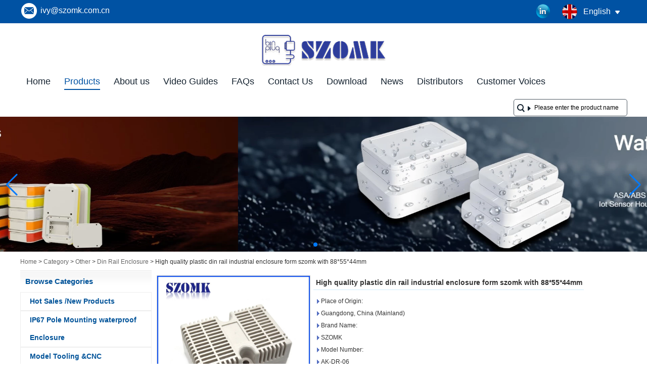

--- FILE ---
content_type: text/html; charset=utf-8
request_url: https://www.chinaenclosure.com/products/High-quality-plastic-din-rail-industrial-enclosure-form-szomk-with-88-55-44mm.html
body_size: 22222
content:
<!DOCTYPE html>
<html lang="en">

<head>
    <meta charset="utf-8">
    <!-- SEO BEGIN -->
    <title>Industrial enclosure DIN rail high quality plastic model szomk with 88 &#42; 55 &#42; 44 mm</title>
    <meta name="keywords" content="DIN rail plastic enclosure DIN rail industrial enclosure szomk" />
    <meta name="description" content="DIN rail plastic enclosure DIN rail industrial enclosure szomk" />
    <link rel="canonical" href="https://www.chinaenclosure.com/products/High-quality-plastic-din-rail-industrial-enclosure-form-szomk-with-88-55-44mm.html">
    <link href="https://www.chinaenclosure.com/products/High-quality-plastic-din-rail-industrial-enclosure-form-szomk-with-88-55-44mm.html" hreflang="en" rel="alternate">
    <link href="https://www.chinaenclosure.com/cn/products/High-quality-plastic-din-rail-industrial-enclosure-form-szomk-with-88-55-44mm.html" hreflang="cn" rel="alternate">
    <link href="https://www.chinaenclosure.com/de/products/High-quality-plastic-din-rail-industrial-enclosure-form-szomk-with-88-55-44mm.html" hreflang="de" rel="alternate">
    <link href="https://www.chinaenclosure.com/fr/products/High-quality-plastic-din-rail-industrial-enclosure-form-szomk-with-88-55-44mm.html" hreflang="fr" rel="alternate">
    <link href="https://www.chinaenclosure.com/ru/products/High-quality-plastic-din-rail-industrial-enclosure-form-szomk-with-88-55-44mm.html" hreflang="ru" rel="alternate">
    <link href="https://www.chinaenclosure.com/es/products/High-quality-plastic-din-rail-industrial-enclosure-form-szomk-with-88-55-44mm.html" hreflang="es" rel="alternate">
    <link href="https://www.chinaenclosure.com/pt/products/High-quality-plastic-din-rail-industrial-enclosure-form-szomk-with-88-55-44mm.html" hreflang="pt" rel="alternate">
    <link href="https://www.chinaenclosure.com/jp/products/High-quality-plastic-din-rail-industrial-enclosure-form-szomk-with-88-55-44mm.html" hreflang="jp" rel="alternate">
    <link href="https://www.chinaenclosure.com/it/products/High-quality-plastic-din-rail-industrial-enclosure-form-szomk-with-88-55-44mm.html" hreflang="it" rel="alternate">
    <link href="https://www.chinaenclosure.com/kr/products/High-quality-plastic-din-rail-industrial-enclosure-form-szomk-with-88-55-44mm.html" hreflang="kr" rel="alternate">
    <link href="https://www.chinaenclosure.com/ae/products/High-quality-plastic-din-rail-industrial-enclosure-form-szomk-with-88-55-44mm.html" hreflang="ae" rel="alternate">
    <link href="https://www.chinaenclosure.com/nl/products/High-quality-plastic-din-rail-industrial-enclosure-form-szomk-with-88-55-44mm.html" hreflang="nl" rel="alternate">
    <meta content="website" property="og:type"/>
    <meta content="Industrial enclosure DIN rail high quality plastic model szomk with 88 &#42; 55 &#42; 44 mm" property="og:title"/>
    <meta content="DIN rail plastic enclosure DIN rail industrial enclosure szomk" property="og:site_name"/>
    <meta content="DIN rail plastic enclosure DIN rail industrial enclosure szomk" property="og:description"/>
    <meta content="https://www.chinaenclosure.com/products/High-quality-plastic-din-rail-industrial-enclosure-form-szomk-with-88-55-44mm.html" property="og:url"/>
        <meta property="og:image" content="https://cdn.cloudbf.com/thumb/pad/500x500_xsize/upfile/120/product_o/High-quality-plastic-din-rail-industrial-enclosure-form-szomk-with-88-55-44mm_9.jpg.webp" />
        <link rel="shortcut icon" href="/favicon.ico">
    <meta name="author" content="yjzw.net">

    <!--[if IE]>
        <meta http-equiv="X-UA-Compatible" content="IE=edge">
        <![endif]-->
    <meta name="viewport" content="width=device-width, initial-scale=1">
    <link rel="stylesheet" type="text/css" href="/themes/biao/chinaenclosure/static/font/iconfont.css" />
    <link rel="stylesheet" type="text/css" href="/themes/biao/chinaenclosure/static/fonts/iconfont.css" />
    <link rel="stylesheet" type="text/css" href="/themes/biao/chinaenclosure/static/css/animate.min.css">
    <link rel="stylesheet" type="text/css" href="/themes/biao/chinaenclosure/static/css/style.css" />
    <link rel="stylesheet" type="text/css" href="/themes/biao/chinaenclosure/static/css/xiugai.css" />
    <link rel="stylesheet" type="text/css" href="/themes/biao/chinaenclosure/static/css/yunteam.css?v=1.1.4" />
    <link rel="stylesheet" type="text/css" href="/themes/biao/chinaenclosure/static/css/font-awesome-4.7.0/css/font-awesome.min.css" media="all">
    <!-- 头部样式表 -->
    <link rel="stylesheet" href="/themes/biao/a_public/css/swiper-bundle.min.css" />

    <script src="/themes/biao/a_public/js/jquery.min.js"></script>
    <script src="/themes/biao/a_public/js/jquery.min.js"></script>
    <script src="/themes/biao/a_public/layer/layer.js"></script>
    <script src="/themes/biao/a_public/js/MSClass.js"></script>
    <script src="/themes/biao/a_public/js/swiper-bundle.min.js"></script>
    <script src="/themes/biao/a_public/js/yunteam.js" ty pe="text/javascript" charset="utf-8"></script>

    <!--[if lt IE 9]>
        <script src="/themes/biao/a_public/js/html5shiv.min.js"></script>
        <script src="/themes/biao/a_public/js/respond.min.js"></script>
    <![endif]-->
    


    <link rel="stylesheet" href="/themes/zzx/a_public/css/editable_page.css"><!-- Google tag (gtag.js) -->
<script async src="https://www.googletagmanager.com/gtag/js?id=AW-867386040"></script>
<script>
  window.dataLayer = window.dataLayer || [];
  function gtag(){dataLayer.push(arguments);}
  gtag('js', new Date());

  gtag('config', 'AW-867386040', { 'allow_enhanced_conversions': true });
</script>

<!-- Event snippet for 点击download位置的send按钮 conversion page -->
<script>
    document.addEventListener("mouseup", function (e) {
        var button = e.target.closest('[id="Submita"]');
        if (button === null) return;

        var form = button.closest('[class="dwbgcon"]')
        form = form.querySelector('form');
        if (form !== null) {
            var email = form
                .querySelector(
                    '[name="email"]'
                )
                .value.trim().toLowerCase();
            var code = form
                .querySelector('[name="verify"]')
                .value.trim();

            if (email !== "" &&
                code !== "" ) {

                gtag("set", "user_data", { email: email });
                gtag('event', 'conversion', {'send_to': 'AW-867386040/EImICN3I_PQZELiFzZ0D'});
                gtag('event', '点击download位置的send按钮');

            }
        }
    });
</script>

<!-- Event snippet for 联系页的表单 conversion page -->
<script>
    document.addEventListener('mouseup', function (e) {
        var button = e.target.closest('[id="Inquiryaa"]');
        if (button === null) return;

        var form = e.target.closest('form[id="messageform"]');
        var name = form.querySelector('[name="realname"]').value.trim();
        var code = form.querySelector('[name="verify"]').value.trim();
        var email = form.querySelector('[name="email"]').value.trim().toLowerCase();

        if (name != '' && email != '' && code != '' ) {

            gtag('set', 'user_data', {
                'email': email
            });

            gtag('event', 'conversion', {'send_to': 'AW-867386040/PyfNCN7J_PQZELiFzZ0D'});
            gtag('event', '联系页的表单');

        }
    });
</script>

<!-- Event snippet for 产品页面的表单 conversion page -->
<script>
    document.addEventListener('mouseup', function (e) {
        var button = e.target.closest('[class="btn submit-btn"]');
        if (button === null) return;

        var form = e.target.closest('form[id="InquiryForm"]');
        var title = form.querySelector('[name="title"]').value.trim();
        var name = form.querySelector('[name="realname"]').value.trim();
        var code = form.querySelector('[name="verify"]').value.trim();
        var email = form.querySelector('[name="email"]').value.trim().toLowerCase();

        if (title != '' && name != '' && email != '' && code != '' ) {

            gtag('set', 'user_data', {
                'email': email
            });

            gtag('event', 'conversion', {'send_to': 'AW-867386040/LhxtCNjJ_PQZELiFzZ0D'});
            gtag('event', '产品页面的表单');

        }
    });
</script>

<!-- Event snippet for 页尾下方的表单 conversion page -->
<script>
    document.addEventListener('mouseup', function (e) {
        var button = e.target.closest('[type="submit"]');
        if (button === null) return;

        var form = e.target.closest('form[id="homeForm"]');
        var name = form.querySelector('[name="realname"]').value.trim();
        var code = form.querySelector('[name="verify"]').value.trim();
        var email = form.querySelector('[name="email"]').value.trim().toLowerCase();

        if (name != '' && email != '' && code != '' ) {

            gtag('set', 'user_data', {
                'email': email
            });

            gtag('event', 'conversion', {'send_to': 'AW-867386040/CjbRCNvJ_PQZELiFzZ0D'});
            gtag('event', '页尾下方的表单');

        }
    });
</script>

<!-- Event snippet for 点击邮箱 conversion page -->
<script>
    document.addEventListener('click', function (e) {
        var button = e.target.closest('[href*="mailto"]');
        if (button === null) return;

        gtag('event', 'conversion', {'send_to': 'AW-867386040/a6u-COHJ_PQZELiFzZ0D'});
        gtag('event', '点击邮箱');
    });
</script>
  <script>
        window.okkiConfigs = window.okkiConfigs || [];
        function okkiAdd() { okkiConfigs.push(arguments); };
        okkiAdd("analytics", { siteId: "3646-4796", gId: "UA-204241335-49" });
      </script><link rel="stylesheet" href="/en/diystylecss/navul.xcss">    <meta name="viewport"
        content="width=device-width,user-scalable=yes,initial-scale=0.3,maximum-scale=0.3,shrink-to-fit=no">
</head>

<body class="">
    

    <div class="header-tip">
        <div class="header-con lclear">
            <ul class="left">
                <li class="email"><a href="mailto:ivy@szomk.com.cn">ivy@szomk.com.cn</a></li>
            </ul>
            <dl class="language">
                <dt class="en">English<i></i></dt>
                <div class="lang">
                                        <dd><a href="https://www.chinaenclosure.com/products/High-quality-plastic-din-rail-industrial-enclosure-form-szomk-with-88-55-44mm.html" hreflang="en"
                            class="en">English</a></dd>
                                        <dd><a href="https://www.chinaenclosure.com/cn/products/High-quality-plastic-din-rail-industrial-enclosure-form-szomk-with-88-55-44mm.html" hreflang="cn"
                            class="cn">简体中文</a></dd>
                                        <dd><a href="https://www.chinaenclosure.com/de/products/High-quality-plastic-din-rail-industrial-enclosure-form-szomk-with-88-55-44mm.html" hreflang="de"
                            class="de">Deutsche</a></dd>
                                        <dd><a href="https://www.chinaenclosure.com/fr/products/High-quality-plastic-din-rail-industrial-enclosure-form-szomk-with-88-55-44mm.html" hreflang="fr"
                            class="fr">français</a></dd>
                                        <dd><a href="https://www.chinaenclosure.com/ru/products/High-quality-plastic-din-rail-industrial-enclosure-form-szomk-with-88-55-44mm.html" hreflang="ru"
                            class="ru">русский</a></dd>
                                        <dd><a href="https://www.chinaenclosure.com/es/products/High-quality-plastic-din-rail-industrial-enclosure-form-szomk-with-88-55-44mm.html" hreflang="es"
                            class="es">Español</a></dd>
                                        <dd><a href="https://www.chinaenclosure.com/pt/products/High-quality-plastic-din-rail-industrial-enclosure-form-szomk-with-88-55-44mm.html" hreflang="pt"
                            class="pt">português</a></dd>
                                        <dd><a href="https://www.chinaenclosure.com/jp/products/High-quality-plastic-din-rail-industrial-enclosure-form-szomk-with-88-55-44mm.html" hreflang="jp"
                            class="jp">日本語</a></dd>
                                        <dd><a href="https://www.chinaenclosure.com/it/products/High-quality-plastic-din-rail-industrial-enclosure-form-szomk-with-88-55-44mm.html" hreflang="it"
                            class="it">Italian</a></dd>
                                        <dd><a href="https://www.chinaenclosure.com/kr/products/High-quality-plastic-din-rail-industrial-enclosure-form-szomk-with-88-55-44mm.html" hreflang="kr"
                            class="kr">한국어</a></dd>
                                        <dd><a href="https://www.chinaenclosure.com/ae/products/High-quality-plastic-din-rail-industrial-enclosure-form-szomk-with-88-55-44mm.html" hreflang="ae"
                            class="ae">عربى</a></dd>
                                        <dd><a href="https://www.chinaenclosure.com/nl/products/High-quality-plastic-din-rail-industrial-enclosure-form-szomk-with-88-55-44mm.html" hreflang="nl"
                            class="nl">Nederlands</a></dd>
                                    </div>
            </dl>
            <div class="Ffx">
                                <a href="https://www.linkedin.com/company/32803958" target="_blank" rel="nofollow"
                    class="linkedin" title="official linkin"></a>
                            </div>
        </div>
    </div>

    <div class="nav-list">
        <div class="nav-con lclear">

            <div class="logo">
                <a href="/" rel="home" title="Shenzhen OMK Electronics Co. , Ltd"><img
                        alt="wmg{lun OMK Electronics Co. , Ltd" src="https://cdn.cloudbf.com/files/120/img/2022/11/14/202211141117500193597.png"
                        title="Shenzhen OMK Electronics Co. , Ltd" alt="Shenzhen OMK Electronics Co. , Ltd"></a>
            </div>
            <div id="nav" class="lclear">
                <ul>

                                        <li class="unfold    current">
                        <a class="" href="/index.html">Home</a>
                                                <div class="submenu">
                                                    </div>
                                            </li>
                                        <li class="unfold   toproduct current">
                        <a class="current" href="/products.htm">Products</a>
                                                <div class="productsa lclear">
                            <div class="livea">
                                                                <a href="/products/Hot-sales-New-Products.htm">Hot Sales /New Products</a>
                                                                <a href="/products/IP67-Pole-Mounting-waterproof-Enclosure.htm">IP67 Pole Mounting  waterproof Enclosure</a>
                                                                <a href="/products/Model-Tooling-CNC-Custom-service.htm">Model Tooling &amp;CNC</a>
                                                                <a href="/products/aluminium-extruded-enclosure.htm">Aluminum Extruded Box</a>
                                                                <a href="/products/WATERPROOF-HANDHELD-PLASTIC-ENCLOSURE.htm">Waterproof Handheld Enclosure</a>
                                                                <a href="/products/Aluminum-Diecast-IP65-Box.htm">Die Cast Aluminium Enclosure</a>
                                                                <a href="/products/Raspberry-Pi-Case.htm">Raspberry Pi Case</a>
                                                                <a href="/products/19-RACKMOUNT-ENCLOSURES.htm">19” RACKMOUNT ENCLOSURES</a>
                                                                <a href="/products/Guitar-Effects-Pedal-Aluminum-Stomp-Box.htm">Pedal Enclosures</a>
                                                                <a href="/products/Iron-Case.htm">Iron Case</a>
                                                                <a href="/products/AK-S-Standard-Plastic-Enclosure.htm">General Use Project box</a>
                                                                <a href="/products/Plastic-Iot-Sensor-Enclosure.htm">Smart City Iot Sensor Enclosure</a>
                                                                <a href="/products/Wall-Mount-Plastic-Enclosure.htm">Wall Mount Plastic Enclosure</a>
                                                                <a href="/products/AK-H.htm">Handheld Enclosure</a>
                                                                <a href="/products/din-rail-enclosures.htm">Din Rail Enclosure</a>
                                                                <a href="/products/AK-D.htm">Desk-top enclosure</a>
                                                                <a href="/products/Router-Enclosure-2.htm">Router Enclosure</a>
                                                                <a href="/products/AK-LED-BOX.htm">Led Driver Enclosure</a>
                                                                <a href="/products/Access-Control-RFID-Enclosure.htm">Access Control RFID Enclosure</a>
                                                                <a href="/products/IP65-plastic-waterproof-enclosure-2.htm">IP65 Plastic Waterproof Box</a>
                                                                <a href="/products/IP66-Plastic-Waterproof-Box.htm">IP66 Plastic Waterproof Box</a>
                                                                <a href="/products/Plastic-Tool-Box.htm">IP67 Plastic Tool Case</a>
                                                                <a href="/products/Plastic-Hinged-Enclosure.htm">IP67 Plastic Hinged Enclosure</a>
                                                                <a href="/products/IP68-plastic-waterproof-enclosure.htm">IP68 Plastic Waterproof Box</a>
                                                                <a href="/products/Other.htm">Other</a>
                                                                <a href="/products/Smart-Plug-Enclosures.htm">Smart Plug Enclosures</a>
                                                            </div>
                            <div class="info lclear">
                                                                <div class="info-con" style="display: block">
                                    <div class="infoleft">
                                        <h2>Hot Sales /New Products</h2>
                                        <div class="sm">
                                                                                    </div><a href="/products/Hot-sales-New-Products.htm">
                                            READ MORE                                        </a>
                                    </div>
                                    <div class="inforight"><a href="/products/Hot-sales-New-Products.htm"><img src="https://cdn.cloudbf.com/thumb/format/mini_xsize/files/120/img/2025/03/18/202503181628440135513.jpg.webp"
                                                title="Hot Sales /New Products"></a></div>
                                </div>
                                                                <div class="info-con" style="display: block">
                                    <div class="infoleft">
                                        <h2>IP67 Pole Mounting  waterproof Enclosure</h2>
                                        <div class="sm">
                                            <p><span style="font-size: 16pt;">IP67 waterproof plastic enclosure, NEMA 6P enclosure, Weatherproof enclosure, UV-protect enclosure, Pole mount enclosure, Access point enclosure, IOT gateway enclosure, LoRaWAN enclosure</span></p>                                        </div><a href="/products/IP67-Pole-Mounting-waterproof-Enclosure.htm">
                                            READ MORE                                        </a>
                                    </div>
                                    <div class="inforight"><a href="/products/IP67-Pole-Mounting-waterproof-Enclosure.htm"><img src="https://cdn.cloudbf.com/thumb/format/mini_xsize/upfile/120/category/2022102612022259101.jpg.webp"
                                                title="IP67 Pole Mounting  waterproof Enclosure"></a></div>
                                </div>
                                                                <div class="info-con" style="display: block">
                                    <div class="infoleft">
                                        <h2>Model Tooling &amp;CNC</h2>
                                        <div class="sm">
                                                                                    </div><a href="/products/Model-Tooling-CNC-Custom-service.htm">
                                            READ MORE                                        </a>
                                    </div>
                                    <div class="inforight"><a href="/products/Model-Tooling-CNC-Custom-service.htm"><img src="https://cdn.cloudbf.com/thumb/format/mini_xsize/upfile/120/category/2022032212485134221.jpg.webp"
                                                title="Model Tooling &amp;CNC"></a></div>
                                </div>
                                                                <div class="info-con" style="display: block">
                                    <div class="infoleft">
                                        <h2>Aluminum Extruded Box</h2>
                                        <div class="sm">
                                            <p></p>
Anodizing&ensp;Extruded&ensp;Aluminum&ensp;Enclosure&ensp;provide&ensp;outstanding&ensp;protection&ensp;for&ensp;PCB&ensp;and&ensp;PCBA&ensp;and&ensp;also&ensp;other&ensp;electrical&ensp;components&ensp;.&ensp;<br>
<br>
<br>
The&ensp;aluminum&ensp;extrusion&ensp;enclosures&ensp;have&ensp;internal&ensp;slots&ensp;for&ensp;standard&ensp;,&ensp;put&ensp;the&ensp;pcb&ensp;slid&ensp;into&ensp;the&ensp;slot&ensp;,&ensp;no&ensp;screws&ensp;required&ensp;.<br>
<br>
<br>
Aluminum&ensp;extruded&ensp;Case&ensp;can&ensp;be&ensp;used&ensp;for&ensp;free&ensp;standing&ensp;,desk&ensp;top&ensp;enclosure,&ensp;GPS&ensp;enclosures&ensp;.&ensp;Iot&ensp;Industrial&ensp;use&ensp;.&ensp;<br>
<br>
<br>
Aluminum&ensp;extruded&ensp;Box&ensp;with&ensp;heat&ensp;sink&ensp;could&ensp;in&ensp;faster&ensp;heat&ensp;removal&ensp;.<br>
<br>
<br>
<span style="font-weight: bold;">Surface&ensp;finishing</span>&ensp;:&ensp;Powder&ensp;Coating,&ensp;Wire&ensp;Drawing,&ensp;Polishing&ensp;,&ensp;Oil&ensp;Printing<br>
<br>
<br>
<br>
<span style="font-weight: bold;">Customized&ensp;Service</span>&ensp;:&ensp;Cut&ensp;holes&ensp;,&ensp;print&ensp;logo,&ensp;engraving&ensp;.&ensp;sticker.&ensp;<br>
<br>
<br>
<br>
MOQ:1&ensp;piece&ensp;&ensp;<br>
<p></p>
<p></p>                                        </div><a href="/products/aluminium-extruded-enclosure.htm">
                                            READ MORE                                        </a>
                                    </div>
                                    <div class="inforight"><a href="/products/aluminium-extruded-enclosure.htm"><img src="https://cdn.cloudbf.com/thumb/format/mini_xsize/upfile/120/category/2021123010381035551.jpg.webp"
                                                title="Aluminum Extruded Box"></a></div>
                                </div>
                                                                <div class="info-con" style="display: block">
                                    <div class="infoleft">
                                        <h2>Waterproof Handheld Enclosure</h2>
                                        <div class="sm">
                                            <p>IP&ensp;67&ensp;Waterproof&ensp;Handheld&ensp;Plastic&ensp;Enclosure&ensp;,Waterproof&ensp;Plastic&ensp;Case,<br>
Remote&ensp;Control&ensp;Enclosure&ensp;,Plastic&ensp;enclsoures&ensp;with&ensp;Battery&ensp;Holder.&ensp;&ensp;<br>
<br>
<br>
<span style="font-weight: bold;">Here&ensp;are&ensp;6&ensp;opinions&ensp;to&ensp;choose&ensp;<br>
</span><br>
1.&ensp;AK-H-77&ensp;:126*80*20&ensp;mm&ensp;<br>
2.&ensp;AK-H-78&ensp;:146*90*25&ensp;mm<br>
3.&ensp;AK-H-79&ensp;:171*95*33&ensp;mm<br>
4.&ensp;AK-H-77A&ensp;:&ensp;126*80*20&ensp;mm&ensp;2AAA<br>
5.&ensp;AK-H-78A&ensp;:&ensp;146*90*25&ensp;mm&ensp;3AAA<br>
6:&ensp;AK-H-79A&ensp;:&ensp;171*95*33&ensp;mm&ensp;3AA<br>
<br>
<br>
<span style="font-weight: bold;">Waterproof&ensp;Handheld&ensp;Plastic&ensp;Enclosure.<br>
</span><br>
*&ensp;Material:&ensp;CHIMEI&ensp;PA757&ensp;+&ensp;PP&ensp;<br>
Use&ensp;temperature:-40&ensp;℃---85&ensp;℃<br>
IP&ensp;:&ensp;65&ensp;<br>
More&ensp;than&ensp;10&ensp;colors&ensp;available.<br>
Sample&ensp;request&ensp;in&ensp;short&ensp;time&ensp;delivery.&ensp;<br>
Customized&ensp;service&ensp;:&ensp;Cutting&ensp;holes&ensp;,&ensp;print&ensp;logo&ensp;,&ensp;engraving,&ensp;sticker&ensp;,and&ensp;so&ensp;on.&ensp;<br>
<br>
<br>
<span style="font-weight: bold;">Usage&ensp;</span></p>
<p>The&nbsp;Waterproof&nbsp;Handheld&nbsp;Enclosure&nbsp;can&nbsp;be&nbsp;applied&nbsp;to&nbsp;industrial&nbsp;IoT&nbsp;LORA&nbsp;SIGFOX,&nbsp;GPS&nbsp;car/motor&nbsp;tracker,&nbsp;medical&nbsp;controller,&nbsp;outdoor&nbsp;monitoring&nbsp;equipment,&nbsp;Smart&nbsp;Bee&nbsp;Hive&nbsp;Scale&nbsp;equipment,&nbsp;swimming&nbsp;pool&nbsp;timer,&nbsp;hardness&nbsp;test,&nbsp;ultrasonic&nbsp;test,&nbsp;layer&nbsp;test,&nbsp;building&nbsp;material&nbsp;test,&nbsp;radiation&nbsp;monitor.&nbsp;Oxygen,&nbsp;Carbon&nbsp;,Dioxide&nbsp;Ozone,&nbsp;Monitoring&nbsp;Equipment&nbsp;,Temperature&nbsp;and&nbsp;Humidity&nbsp;Sensor&nbsp;Equipment&nbsp;,Water&nbsp;Tank&nbsp;Pressure&nbsp;Test&nbsp;Liquid&nbsp;Level&nbsp;Test,&nbsp;Food&nbsp;Temperature,&nbsp;Car&nbsp;Flow,&nbsp;Alarm,&nbsp;Speed&nbsp;Test&nbsp;for&nbsp;Athletes<br>
<br>
<br>
</p>                                        </div><a href="/products/WATERPROOF-HANDHELD-PLASTIC-ENCLOSURE.htm">
                                            READ MORE                                        </a>
                                    </div>
                                    <div class="inforight"><a href="/products/WATERPROOF-HANDHELD-PLASTIC-ENCLOSURE.htm"><img src="https://cdn.cloudbf.com/thumb/format/mini_xsize/upfile/120/category/2022040711364481041.jpg.webp"
                                                title="Waterproof Handheld Enclosure"></a></div>
                                </div>
                                                                <div class="info-con" style="display: block">
                                    <div class="infoleft">
                                        <h2>Die Cast Aluminium Enclosure</h2>
                                        <div class="sm">
                                            <p><span style="font-weight: bold;">Diecast Aluminum Enclosures</span></p>
<p><span style="font-weight: bold;"><br>
</span>Diecast aluminum enclosures are used for housing sensitive electronic assemblies in indoor and outdoor environments.&nbsp;</p>
<p></p>
<p>Aluminum enclosures offer a natural level of EMI shielding for devices and applications.&nbsp;</p>
<p></p>
<p></p>
<p>From basic aluminum project boxes to dependable watertight aluminum enclosures, browse an assortment of styles and sizes.&nbsp;</p>
<p></p>
<p></p>
<p>Both non-waterproof and waterproof aluminum enclosures are available in a variety of sizes. The waterproof versions meet IP65&ensp;66&ensp;67&ensp; Diecast aluminum enclosures are commonly found in industries like transportation, manufacturing, electrical and more.&nbsp;</p>
<p></p>
<p></p>
<p>View all aluminum cases from&ensp;SZOMK.</p>                                        </div><a href="/products/Aluminum-Diecast-IP65-Box.htm">
                                            READ MORE                                        </a>
                                    </div>
                                    <div class="inforight"><a href="/products/Aluminum-Diecast-IP65-Box.htm"><img src="https://cdn.cloudbf.com/thumb/format/mini_xsize/upfile/120/category/2022040715582983951.jpg.webp"
                                                title="Die Cast Aluminium Enclosure"></a></div>
                                </div>
                                                                <div class="info-con" style="display: block">
                                    <div class="infoleft">
                                        <h2>Raspberry Pi Case</h2>
                                        <div class="sm">
                                            <p><span style="font-family: 微软雅黑;"><span style="color: rgb(32, 33, 36); font-size: 16px; font-style: normal; font-variant-ligatures: normal; font-variant-caps: normal; font-weight: 400; letter-spacing: normal; orphans: 2; text-align: start; text-indent: 0px; text-transform: none; white-space: normal; widows: 2; word-spacing: 0px; -webkit-text-stroke-width: 0px; background-color: rgb(255, 255, 255); text-decoration-thickness: initial; text-decoration-style: initial; text-decoration-color: initial; float: none; display: inline !important;"><span style="font-size: 14pt;">High-quality,</span><span style="font-size: 14pt;">&ensp;different</span><span style="font-size: 14pt;">&ensp;kinds</span><span style="font-size: 14pt;">&ensp;of</span><span style="font-size: 14pt;">&ensp;plastic</span><span style="font-size: 14pt;">&ensp;and</span><span style="font-size: 14pt;">&ensp;aluminum</span><span style="font-size: 14pt;">&ensp;case.</span><span style="font-size: 14pt;">&ensp;</span></span><span style="font-size: 14pt;">Cut-outs for the dual micro HDMI, Audio/Video, USB and Ethernet ports, as well as the USB-C power connector and access to the microSD card.</span></span></p>                                        </div><a href="/products/Raspberry-Pi-Case.htm">
                                            READ MORE                                        </a>
                                    </div>
                                    <div class="inforight"><a href="/products/Raspberry-Pi-Case.htm"><img src="https://cdn.cloudbf.com/thumb/format/mini_xsize/upfile/120/category/2022032212435688191.jpg.webp"
                                                title="Raspberry Pi Case"></a></div>
                                </div>
                                                                <div class="info-con" style="display: block">
                                    <div class="infoleft">
                                        <h2>19” RACKMOUNT ENCLOSURES</h2>
                                        <div class="sm">
                                                                                    </div><a href="/products/19-RACKMOUNT-ENCLOSURES.htm">
                                            READ MORE                                        </a>
                                    </div>
                                    <div class="inforight"><a href="/products/19-RACKMOUNT-ENCLOSURES.htm"><img src="https://cdn.cloudbf.com/thumb/format/mini_xsize/upfile/120/category/2022032212415406031.jpg.webp"
                                                title="19” RACKMOUNT ENCLOSURES"></a></div>
                                </div>
                                                                <div class="info-con" style="display: block">
                                    <div class="infoleft">
                                        <h2>Pedal Enclosures</h2>
                                        <div class="sm">
                                            <p>Pedal Enclosures</p>
<p></p>                                        </div><a href="/products/Guitar-Effects-Pedal-Aluminum-Stomp-Box.htm">
                                            READ MORE                                        </a>
                                    </div>
                                    <div class="inforight"><a href="/products/Guitar-Effects-Pedal-Aluminum-Stomp-Box.htm"><img src="https://cdn.cloudbf.com/thumb/format/mini_xsize/upfile/120/category/2022040716061213901.jpg.webp"
                                                title="Pedal Enclosures"></a></div>
                                </div>
                                                                <div class="info-con" style="display: block">
                                    <div class="infoleft">
                                        <h2>Iron Case</h2>
                                        <div class="sm">
                                                                                    </div><a href="/products/Iron-Case.htm">
                                            READ MORE                                        </a>
                                    </div>
                                    <div class="inforight"><a href="/products/Iron-Case.htm"><img src="https://cdn.cloudbf.com/thumb/format/mini_xsize/upfile/120/category/2022032212444965571.jpg.webp"
                                                title="Iron Case"></a></div>
                                </div>
                                                                <div class="info-con" style="display: block">
                                    <div class="infoleft">
                                        <h2>General Use Project box</h2>
                                        <div class="sm">
                                            <p><span style="font-weight: bold; font-size: 18pt;">General Use Project box</span></p>
<p><br>
<span style="font-size: 18pt;">
China enclosures from szomk offer an economical solution for pcb circuit boards and electronics components. We have more than 2000 public plastic enclosures . like wall mounting enclosures , Handheld plastic enclosures , Net working enclosures , Waterproof Enclosures , Humidity and temperature sensor enclosures and so on . it could be used for more Industrial Iot , Agriculture，Smart City ，LED lighting, and so on. We offer cutting holes , print logo and engraving on the box . Change color , and change material to UL94 V0 fire resistant material enclosures. </span></p>
<p></p>
<p>MOQ:1&ensp;piece&ensp;</p>                                        </div><a href="/products/AK-S-Standard-Plastic-Enclosure.htm">
                                            READ MORE                                        </a>
                                    </div>
                                    <div class="inforight"><a href="/products/AK-S-Standard-Plastic-Enclosure.htm"><img src="https://cdn.cloudbf.com/thumb/format/mini_xsize/upfile/120/category/2022040422451228241.jpg.webp"
                                                title="General Use Project box"></a></div>
                                </div>
                                                                <div class="info-con" style="display: block">
                                    <div class="infoleft">
                                        <h2>Smart City Iot Sensor Enclosure</h2>
                                        <div class="sm">
                                            <p>smart&ensp;city&ensp;</p>
<p>smart&ensp;industrial&ensp;</p>
<p>smart&ensp;home&ensp;</p>
<p>smart&ensp;sensor&ensp;enclosures&ensp;</p>
<p></p>                                        </div><a href="/products/Plastic-Iot-Sensor-Enclosure.htm">
                                            READ MORE                                        </a>
                                    </div>
                                    <div class="inforight"><a href="/products/Plastic-Iot-Sensor-Enclosure.htm"><img src="https://cdn.cloudbf.com/thumb/format/mini_xsize/upfile/120/category/2022102612221599851.png.webp"
                                                title="Smart City Iot Sensor Enclosure"></a></div>
                                </div>
                                                                <div class="info-con" style="display: block">
                                    <div class="infoleft">
                                        <h2>Wall Mount Plastic Enclosure</h2>
                                        <div class="sm">
                                            <h6><span style="font-family: Calibri;"><span style="font-size: 18pt;">Wall Mount Plastic Enclosure</span><span style="font-size: 18pt;">&ensp;</span><span style="color: rgb(0, 0, 0); font-size: 18pt; font-style: normal; font-variant-ligatures: normal; font-variant-caps: normal; font-weight: 700; letter-spacing: normal; orphans: 2; text-align: start; text-indent: 0px; text-transform: none; white-space: normal; widows: 2; word-spacing: 0px; -webkit-text-stroke-width: 0px; text-decoration-thickness: initial; text-decoration-style: initial; text-decoration-color: initial; float: none; display: inline !important;">FLANGED PLASTIC ENCLOSURES</span></span></h6>                                        </div><a href="/products/Wall-Mount-Plastic-Enclosure.htm">
                                            READ MORE                                        </a>
                                    </div>
                                    <div class="inforight"><a href="/products/Wall-Mount-Plastic-Enclosure.htm"><img src="https://cdn.cloudbf.com/thumb/format/mini_xsize/upfile/120/category/2022032316153959461.jpg.webp"
                                                title="Wall Mount Plastic Enclosure"></a></div>
                                </div>
                                                                <div class="info-con" style="display: block">
                                    <div class="infoleft">
                                        <h2>Handheld Enclosure</h2>
                                        <div class="sm">
                                            <p><span style="font-weight: bold; font-size: 18pt;">Ergonomic handheld enclosures</span><span style="font-size: 18pt;"> for mobile electronics equipment</span><br>
<span style="font-size: 18pt;">The manufacture of advanced and ergonomic handheld enclosures has been the major focus of our programme for many years. Today, we offer an exceptional variety of sizes and styles to suit both indoor and outdoor electronic devices. szomk&ensp; handheld enclosures have an aesthetic and timeless design and are very comfortable to hold, which guarantees safe and fatigue-free operation.</span></p>                                        </div><a href="/products/AK-H.htm">
                                            READ MORE                                        </a>
                                    </div>
                                    <div class="inforight"><a href="/products/AK-H.htm"><img src="https://cdn.cloudbf.com/thumb/format/mini_xsize/upfile/120/category/2022040422463166541.jpg.webp"
                                                title="Handheld Enclosure"></a></div>
                                </div>
                                                                <div class="info-con" style="display: block">
                                    <div class="infoleft">
                                        <h2>Din Rail Enclosure</h2>
                                        <div class="sm">
                                                                                    </div><a href="/products/din-rail-enclosures.htm">
                                            READ MORE                                        </a>
                                    </div>
                                    <div class="inforight"><a href="/products/din-rail-enclosures.htm"><img src="https://cdn.cloudbf.com/thumb/format/mini_xsize/upfile/120/category/2022040422474141431.jpg.webp"
                                                title="Din Rail Enclosure"></a></div>
                                </div>
                                                                <div class="info-con" style="display: block">
                                    <div class="infoleft">
                                        <h2>Desk-top enclosure</h2>
                                        <div class="sm">
                                            <p><span style="font-weight: bold; font-size: 18pt;">Durable desktop</span><span style="font-size: 18pt;"> <span style="font-size: 14pt;">and instrument enclosures are designed for indoor electronics applications. Made from ABS plastic desktop enclosures provide reliable protection for PCBs and other electronic components. Browse a range of options for electronic instrument box projects available in a variety of sizes and styles, like handheld enclosures and extruded aluminum enclosures. With easy assembly and attractive aesthetics, it is easy to find a desktop or instrument enclosure solution from SZOMK .Our instrument enclosures are characterised by their high-quality finish and installation-friendly design, which allows rational assembly of the components. Anti-slide feet also ensure reliable positioning on the desk.</span></span></p>                                        </div><a href="/products/AK-D.htm">
                                            READ MORE                                        </a>
                                    </div>
                                    <div class="inforight"><a href="/products/AK-D.htm"><img src="https://cdn.cloudbf.com/thumb/format/mini_xsize/upfile/120/category/2022040711483125111.jpg.webp"
                                                title="Desk-top enclosure"></a></div>
                                </div>
                                                                <div class="info-con" style="display: block">
                                    <div class="infoleft">
                                        <h2>Router Enclosure</h2>
                                        <div class="sm">
                                                                                    </div><a href="/products/Router-Enclosure-2.htm">
                                            READ MORE                                        </a>
                                    </div>
                                    <div class="inforight"><a href="/products/Router-Enclosure-2.htm"><img src="https://cdn.cloudbf.com/thumb/format/mini_xsize/upfile/120/category/2022040423002204871.jpg.webp"
                                                title="Router Enclosure"></a></div>
                                </div>
                                                                <div class="info-con" style="display: block">
                                    <div class="infoleft">
                                        <h2>Led Driver Enclosure</h2>
                                        <div class="sm">
                                            <p>Led Driver Enclosure</p>                                        </div><a href="/products/AK-LED-BOX.htm">
                                            READ MORE                                        </a>
                                    </div>
                                    <div class="inforight"><a href="/products/AK-LED-BOX.htm"><img src="https://cdn.cloudbf.com/thumb/format/mini_xsize/upfile/120/category/2022040711464417951.jpg.webp"
                                                title="Led Driver Enclosure"></a></div>
                                </div>
                                                                <div class="info-con" style="display: block">
                                    <div class="infoleft">
                                        <h2>Access Control RFID Enclosure</h2>
                                        <div class="sm">
                                            <p>Access&ensp;control&ensp;Enclosures&ensp;Including&ensp;Alarm&ensp;Enlcosure&ensp;for&ensp;smoking&ensp;seosor&ensp;test&ensp;,&ensp;Air&ensp;test&ensp;equipment&ensp;,Card&ensp;reader&ensp;RFID&ensp;enclosures,&ensp;Enclosures&ensp;with&ensp;keypad&ensp;,&ensp;Infrared sensor，&ensp;figure&ensp;print&ensp;enclosures&ensp;</p>                                        </div><a href="/products/Access-Control-RFID-Enclosure.htm">
                                            READ MORE                                        </a>
                                    </div>
                                    <div class="inforight"><a href="/products/Access-Control-RFID-Enclosure.htm"><img src="https://cdn.cloudbf.com/thumb/format/mini_xsize/upfile/120/category/2022040711410882441.jpg.webp"
                                                title="Access Control RFID Enclosure"></a></div>
                                </div>
                                                                <div class="info-con" style="display: block">
                                    <div class="infoleft">
                                        <h2>IP65 Plastic Waterproof Box</h2>
                                        <div class="sm">
                                            <a href="http://www.chinaenclosure.com/yunsin/Category.php?Parent=93" style="text-decoration: none; color: rgb(0, 0, 0); font-family: '宋体,Verdana, Arial, Helvetica, sans-serif'; font-size: 12px; font-style: normal; font-variant: normal; font-weight: normal; letter-spacing: normal; line-height: 22px; orphans: auto; text-align: left; text-indent: 0px; text-transform: none; white-space: normal; widows: auto; word-spacing: 0px; -webkit-text-stroke-width: 0px; background-color: rgb(244, 251, 255);">IP65 plastic waterproof enclosure</a>
<div><br>
</div>
<div>Use&ensp;for&ensp;smart chargers for electric cars,pump alarm &ensp;case</div>                                        </div><a href="/products/IP65-plastic-waterproof-enclosure-2.htm">
                                            READ MORE                                        </a>
                                    </div>
                                    <div class="inforight"><a href="/products/IP65-plastic-waterproof-enclosure-2.htm"><img src="https://cdn.cloudbf.com/thumb/format/mini_xsize/upfile/120/category/2022040716052089221.jpg.webp"
                                                title="IP65 Plastic Waterproof Box"></a></div>
                                </div>
                                                                <div class="info-con" style="display: block">
                                    <div class="infoleft">
                                        <h2>IP66 Plastic Waterproof Box</h2>
                                        <div class="sm">
                                                                                    </div><a href="/products/IP66-Plastic-Waterproof-Box.htm">
                                            READ MORE                                        </a>
                                    </div>
                                    <div class="inforight"><a href="/products/IP66-Plastic-Waterproof-Box.htm"><img src=""
                                                title="IP66 Plastic Waterproof Box"></a></div>
                                </div>
                                                                <div class="info-con" style="display: block">
                                    <div class="infoleft">
                                        <h2>IP67 Plastic Tool Case</h2>
                                        <div class="sm">
                                            <p>Plastic Tool Box is our new products</p>                                        </div><a href="/products/Plastic-Tool-Box.htm">
                                            READ MORE                                        </a>
                                    </div>
                                    <div class="inforight"><a href="/products/Plastic-Tool-Box.htm"><img src="https://cdn.cloudbf.com/thumb/format/mini_xsize/upfile/120/category/2022040716015809301.jpg.webp"
                                                title="IP67 Plastic Tool Case"></a></div>
                                </div>
                                                                <div class="info-con" style="display: block">
                                    <div class="infoleft">
                                        <h2>IP67 Plastic Hinged Enclosure</h2>
                                        <div class="sm">
                                            <p>IP67 Plastic Hinged Enclosure</p>                                        </div><a href="/products/Plastic-Hinged-Enclosure.htm">
                                            READ MORE                                        </a>
                                    </div>
                                    <div class="inforight"><a href="/products/Plastic-Hinged-Enclosure.htm"><img src="https://cdn.cloudbf.com/thumb/format/mini_xsize/upfile/120/category/2022040716013322441.jpg.webp"
                                                title="IP67 Plastic Hinged Enclosure"></a></div>
                                </div>
                                                                <div class="info-con" style="display: block">
                                    <div class="infoleft">
                                        <h2>IP68 Plastic Waterproof Box</h2>
                                        <div class="sm">
                                            IP68 plastic waterproof enclosure                                        </div><a href="/products/IP68-plastic-waterproof-enclosure.htm">
                                            READ MORE                                        </a>
                                    </div>
                                    <div class="inforight"><a href="/products/IP68-plastic-waterproof-enclosure.htm"><img src="https://cdn.cloudbf.com/thumb/format/mini_xsize/upfile/120/category/2022040711490433631.jpg.webp"
                                                title="IP68 Plastic Waterproof Box"></a></div>
                                </div>
                                                                <div class="info-con" style="display: block">
                                    <div class="infoleft">
                                        <h2>Other</h2>
                                        <div class="sm">
                                                                                    </div><a href="/products/Other.htm">
                                            READ MORE                                        </a>
                                    </div>
                                    <div class="inforight"><a href="/products/Other.htm"><img src="https://cdn.cloudbf.com/thumb/format/mini_xsize/upfile/120/category/2022040716022567731.png.webp"
                                                title="Other"></a></div>
                                </div>
                                                                <div class="info-con" style="display: block">
                                    <div class="infoleft">
                                        <h2>Smart Plug Enclosures</h2>
                                        <div class="sm">
                                                                                    </div><a href="/products/Smart-Plug-Enclosures.htm">
                                            READ MORE                                        </a>
                                    </div>
                                    <div class="inforight"><a href="/products/Smart-Plug-Enclosures.htm"><img src="https://cdn.cloudbf.com/thumb/format/mini_xsize/files/120/img/2025/05/30/202505301407530190418.png.webp"
                                                title="Smart Plug Enclosures"></a></div>
                                </div>
                                                            </div>
                        </div>
                                            </li>
                                        <li class="unfold    current">
                        <a class="" href="/about-us.html">About us</a>
                                                <div class="submenu">
                                                    </div>
                                            </li>
                                        <li class="unfold    current">
                        <a class="" href="/video.htm">Video Guides</a>
                                                <div class="submenu">
                                                    </div>
                                            </li>
                                        <li class="unfold    current">
                        <a class="" href="/FAQs.html">FAQs</a>
                                                <div class="submenu">
                                                    </div>
                                            </li>
                                        <li class="unfold    current">
                        <a class="" href="/contact-us.html">Contact Us</a>
                                                <div class="submenu">
                                                        <a href="/sitemap.xml" target="_blank" >Site map</a>
                                                    </div>
                                            </li>
                                        <li class="unfold    current">
                        <a class="" href="/download.htm">Download</a>
                                                <div class="submenu">
                                                    </div>
                                            </li>
                                        <li class="unfold    current">
                        <a class="" href="/news.htm">News</a>
                                                <div class="submenu">
                                                    </div>
                                            </li>
                                        <li class="unfold    current">
                        <a class="" href="/Distributors/Azcon-CSL-Ltd.html">Distributors</a>
                                                <div class="submenu">
                                                        <a href="/Distributors/Azcon-CSL-Ltd.html"  >Europe</a>
                                                    </div>
                                            </li>
                                        <li class="unfold    current">
                        <a class="" href="">Customer Voices</a>
                                                <div class="submenu">
                                                    </div>
                                            </li>
                    
                </ul>
                <div class="search">
                    <form action="/apisearch.html" method="post" name="SearchForm" id="SearchForm">
                        <input type="hidden" name="cid" id="cid" value="0">
                                                <input type="text" class="textbox" name="keyword" id="keywords"
                            value="Please enter the product name"
                            def="Please enter the product name" onfocus="onFocus(this)"
                            onblur="onBlur(this)">
                    </form>
                </div>
            </div>
        </div>
    </div>

    <script>
        $(function () {
            $('.livea a').hover(function () {
                $(this).addClass('ac').siblings().removeClass('ac')
                $('.info-con').eq($(this).index()).show().siblings().hide()
            })
            $('.toproduct').hover(function () {
                $('.livea a').removeClass('ac')
                $('.info-con').eq(0).show().siblings().hide()
            })
        })
    </script>

    <div class="clear"></div>

    <div class="banner" >
    <div class="swiper-container banner-container banner-swiper">
        <div class="swiper-wrapper">
                        <div class="swiper-slide">
                <a href="https://www.chinaenclosure.com/products/AK-H.htm"><img src="https://cdn.cloudbf.com/thumb/format/mini_xsize/files/120/img/2025/11/28/5_NIFbOz.jpg.webp" width="100%" /></a>
            </div>
                        <div class="swiper-slide">
                <a href="https://www.chinaenclosure.com/products/IP67-Pole-Mounting-waterproof-Enclosure.htm"><img src="https://cdn.cloudbf.com/thumb/format/mini_xsize/files/120/img/2025/11/28/6_9JakZj.jpg.webp" width="100%" /></a>
            </div>
                        <div class="swiper-slide">
                <a href="https://www.chinaenclosure.com/products/din-rail-enclosures.htm"><img src="https://cdn.cloudbf.com/thumb/format/mini_xsize/files/120/img/2025/11/28/1_w2IOde.jpg.webp" width="100%" /></a>
            </div>
                        <div class="swiper-slide">
                <a href="https://www.chinaenclosure.com/contact-us.html"><img src="https://cdn.cloudbf.com/thumb/format/mini_xsize/files/120/img/2025/11/28/2_CrOtNq.jpg.webp" width="100%" /></a>
            </div>
                        <div class="swiper-slide">
                <a href="https://www.chinaenclosure.com/products/Model-Tooling-CNC-Custom-service.htm"><img src="https://cdn.cloudbf.com/thumb/format/mini_xsize/upfile/120/ad/2022022111065458351.jpg.webp" width="100%" /></a>
            </div>
                    </div>
        <!-- Add Pagination -->
        <div class="swiper-pagination"></div>
        <!-- Add Arrows -->
        <div class="bun ani" swiper-animate-effect="zoomIn" swiper-animate-duration="0.2s" swiper-animate-delay="0.3s">
            <div class="swiper-button-next"></div>
            <div class="swiper-button-prev"></div>
        </div>

    </div>

</div>
<script>
    var swiper = new Swiper('.banner-container', {
        loop: true,
        speed: 1000,
        autoplay: {
            delay: 6000,
            stopOnLastSlide: false,
            disableOnInteraction: false,
        },
        pagination: {
            el: '.banner-container .swiper-pagination',
            clickable: true,
        },
        // followFinger: false,
        // effect: 'fade',
        navigation: {
            nextEl: '.banner-container .swiper-button-next',
            prevEl: '.banner-container .swiper-button-prev',
        }
    });
</script>

    <div id="container">
        
<link rel="stylesheet" type="text/css" href="/themes/biao/a_public/css/lightbox.css" />
<link rel="stylesheet" type="text/css" href="/themes/biao/chinaenclosure/static/css/products.css" />
<script src="/themes/biao/a_public/js/Magnifier.js" type="text/javascript" charset="utf-8"></script>
<script src="/themes/biao/a_public/js/lightbox.js" type="text/javascript" charset="utf-8"></script>
<script type="text/javascript" src="/themes/biao/a_public/js/Gallery.js"></script>
<div id="container">
    <div id="position">
                <a href="/">Home</a>
                &gt;
                <a href="/products.htm">Category</a>
                &gt;
                <a href="/products/Other.htm">Other</a>
                &gt;
                <a href="/products/Din-rail-enclosure-din-rail.htm">Din Rail Enclosure</a>
                &gt; <span>High quality plastic din rail industrial enclosure form szomk with 88&#42;55&#42;44mm</span>
    </div>
    <div id="main">
        <div class="sider">
            <!-- <dl class="box menu category">
                <dt>Browse Categories</dt>
                                <dd class="">
                    <a href="/products/Hot-sales-New-Products.htm" title="China Hot Sales /New Products manufacturer" class="parent top">Hot Sales /New Products</a>
                                    </dd>
                                <dd class="">
                    <a href="/products/IP67-Pole-Mounting-waterproof-Enclosure.htm" title="China IP67 Pole Mounting  waterproof Enclosure manufacturer" class="parent top">IP67 Pole Mounting  waterproof Enclosure</a>
                                    </dd>
                                <dd class="">
                    <a href="/products/Model-Tooling-CNC-Custom-service.htm" title="China Model Tooling &amp;CNC manufacturer" class="parent top">Model Tooling &amp;CNC</a>
                                    </dd>
                                <dd class="">
                    <a href="/products/aluminium-extruded-enclosure.htm" title="China Aluminum Extruded Box manufacturer" class="parent top">Aluminum Extruded Box</a>
                                        <span></span>
                    <ul>
                                                <li class="sub top "><a href="/products/AK-C-B.htm"
                                title="China AK-C-B extrusion enclosure manufacturer">AK-C-B extrusion enclosure</a>
                        </li>
                                                <li class="sub top "><a href="/products/AK-C-A.htm"
                                title="China A-  with Integrated Flang manufacturer">A-  with Integrated Flang</a>
                        </li>
                                                <li class="sub top "><a href="/products/AK-C-C.htm"
                                title="China AK-C slip  Extruded Enclosure manufacturer">AK-C slip  Extruded Enclosure</a>
                        </li>
                                            </ul>
                                    </dd>
                                <dd class="">
                    <a href="/products/WATERPROOF-HANDHELD-PLASTIC-ENCLOSURE.htm" title="China Waterproof Handheld Enclosure manufacturer" class="parent top">Waterproof Handheld Enclosure</a>
                                    </dd>
                                <dd class="">
                    <a href="/products/Aluminum-Diecast-IP65-Box.htm" title="China Die Cast Aluminium Enclosure manufacturer" class="parent top">Die Cast Aluminium Enclosure</a>
                                    </dd>
                                <dd class="">
                    <a href="/products/Raspberry-Pi-Case.htm" title="China Raspberry Pi Case manufacturer" class="parent top">Raspberry Pi Case</a>
                                    </dd>
                                <dd class="">
                    <a href="/products/19-RACKMOUNT-ENCLOSURES.htm" title="China 19” RACKMOUNT ENCLOSURES manufacturer" class="parent top">19” RACKMOUNT ENCLOSURES</a>
                                    </dd>
                                <dd class="">
                    <a href="/products/Guitar-Effects-Pedal-Aluminum-Stomp-Box.htm" title="China Pedal Enclosures manufacturer" class="parent top">Pedal Enclosures</a>
                                    </dd>
                                <dd class="">
                    <a href="/products/Iron-Case.htm" title="China Iron Case manufacturer" class="parent top">Iron Case</a>
                                    </dd>
                                <dd class="">
                    <a href="/products/AK-S-Standard-Plastic-Enclosure.htm" title="China General Use Project box manufacturer" class="parent top">General Use Project box</a>
                                        <span></span>
                    <ul>
                                                <li class="sub top "><a href="/products/USB-Enclosure.htm"
                                title="China USB Enclosure manufacturer">USB Enclosure</a>
                        </li>
                                                <li class="sub top "><a href="/products/Vented-Electronics-Enclosure-2.htm"
                                title="China Vented Electronics Enclosure manufacturer">Vented Electronics Enclosure</a>
                        </li>
                                                <li class="sub top "><a href="/products/No-standard-Box.htm"
                                title="China No-standard Box manufacturer">No-standard Box</a>
                        </li>
                                                <li class="sub top "><a href="/products/standard-Box.htm"
                                title="China Standard Box/Project boxes manufacturer">Standard Box/Project boxes</a>
                        </li>
                                            </ul>
                                    </dd>
                                <dd class="">
                    <a href="/products/Plastic-Iot-Sensor-Enclosure.htm" title="China Smart City Iot Sensor Enclosure manufacturer" class="parent top">Smart City Iot Sensor Enclosure</a>
                                    </dd>
                                <dd class="">
                    <a href="/products/Wall-Mount-Plastic-Enclosure.htm" title="China Wall Mount Plastic Enclosure manufacturer" class="parent top">Wall Mount Plastic Enclosure</a>
                                    </dd>
                                <dd class="">
                    <a href="/products/AK-H.htm" title="China Handheld Enclosure manufacturer" class="parent top">Handheld Enclosure</a>
                                        <span></span>
                    <ul>
                                                <li class="sub top "><a href="/products/Battery-Holder-Enclosure.htm"
                                title="China Battery Holder Enclosure manufacturer">Battery Holder Enclosure</a>
                        </li>
                                                <li class="sub top "><a href="/products/GPS-tracker.htm"
                                title="China GPS tracker manufacturer">GPS tracker</a>
                        </li>
                                            </ul>
                                    </dd>
                                <dd class="">
                    <a href="/products/din-rail-enclosures.htm" title="China Din Rail Enclosure manufacturer" class="parent top">Din Rail Enclosure</a>
                                        <span></span>
                    <ul>
                                                <li class="sub top "><a href="/products/Terminal-Block-Din-Rail-Enclosure.htm"
                                title="China Terminal Block Din Rail Enclosure manufacturer">Terminal Block Din Rail Enclosure</a>
                        </li>
                                                <li class="sub top "><a href="/products/Din-Rail-Box-AK-P.htm"
                                title="China Din Rail Box- AK-P manufacturer">Din Rail Box- AK-P</a>
                        </li>
                                                <li class="sub top "><a href="/products/Din-Rail-Enclosure.htm"
                                title="China Din Rail Box-DR manufacturer">Din Rail Box-DR</a>
                        </li>
                                            </ul>
                                    </dd>
                                <dd class="">
                    <a href="/products/AK-D.htm" title="China Desk-top enclosure manufacturer" class="parent top">Desk-top enclosure</a>
                                    </dd>
                                <dd class="">
                    <a href="/products/Router-Enclosure-2.htm" title="China Router Enclosure manufacturer" class="parent top">Router Enclosure</a>
                                    </dd>
                                <dd class="">
                    <a href="/products/AK-LED-BOX.htm" title="China Led Driver Enclosure manufacturer" class="parent top">Led Driver Enclosure</a>
                                    </dd>
                                <dd class="">
                    <a href="/products/Access-Control-RFID-Enclosure.htm" title="China Access Control RFID Enclosure manufacturer" class="parent top">Access Control RFID Enclosure</a>
                                        <span></span>
                    <ul>
                                                <li class="sub top "><a href="/products/Keyboard-Plastic-Enclosure.htm"
                                title="China Keyboard Plastic Enclosure manufacturer">Keyboard Plastic Enclosure</a>
                        </li>
                                                <li class="sub top "><a href="/products/Alarm-Enclosure.htm"
                                title="China Alarm Enclosure manufacturer">Alarm Enclosure</a>
                        </li>
                                                <li class="sub top "><a href="/products/RFID-Enclosure.htm"
                                title="China RFID Enclosure manufacturer">RFID Enclosure</a>
                        </li>
                                                <li class="sub top "><a href="/products/Switch-Box.htm"
                                title="China Switch Box manufacturer">Switch Box</a>
                        </li>
                                                <li class="sub top "><a href="/products/Plastic-infrared-housing.htm"
                                title="China Plastic infrared housing manufacturer">Plastic infrared housing</a>
                        </li>
                                            </ul>
                                    </dd>
                                <dd class="">
                    <a href="/products/IP65-plastic-waterproof-enclosure-2.htm" title="China IP65 Plastic Waterproof Box manufacturer" class="parent top">IP65 Plastic Waterproof Box</a>
                                    </dd>
                                <dd class="">
                    <a href="/products/IP66-Plastic-Waterproof-Box.htm" title="China IP66 Plastic Waterproof Box manufacturer" class="parent top">IP66 Plastic Waterproof Box</a>
                                    </dd>
                                <dd class="">
                    <a href="/products/Plastic-Tool-Box.htm" title="China IP67 Plastic Tool Case manufacturer" class="parent top">IP67 Plastic Tool Case</a>
                                    </dd>
                                <dd class="">
                    <a href="/products/Plastic-Hinged-Enclosure.htm" title="China IP67 Plastic Hinged Enclosure manufacturer" class="parent top">IP67 Plastic Hinged Enclosure</a>
                                    </dd>
                                <dd class="">
                    <a href="/products/IP68-plastic-waterproof-enclosure.htm" title="China IP68 Plastic Waterproof Box manufacturer" class="parent top">IP68 Plastic Waterproof Box</a>
                                    </dd>
                                <dd class="active">
                    <a href="/products/Other.htm" title="China Other manufacturer" class="parent top">Other</a>
                                        <span></span>
                    <ul>
                                                <li class="sub top "><a href="/products/Din-rail-enclosure-din-rail.htm"
                                title="China Din Rail Enclosure manufacturer">Din Rail Enclosure</a>
                        </li>
                                                <li class="sub top "><a href="/products/desk-top-enclosure-2.htm"
                                title="China Desk-top enclosure manufacturer">Desk-top enclosure</a>
                        </li>
                                                <li class="sub top "><a href="/products/handheld-enclosure.htm"
                                title="China Handheld Enclosure manufacturer">Handheld Enclosure</a>
                        </li>
                                                <li class="sub top "><a href="/products/LED-Plastic-Driven-Enclosure.htm"
                                title="China LED Plastic Driven Enclosure manufacturer">LED Plastic Driven Enclosure</a>
                        </li>
                                                <li class="sub top "><a href="/products/No-standard-enclosure.htm"
                                title="China No-standard enclosure manufacturer">No-standard enclosure</a>
                        </li>
                                                <li class="sub top "><a href="/products/Reader-Control-enclosure-RFID-enclosure.htm"
                                title="China RFID Reader Enclosure /Access Control manufacturer">RFID Reader Enclosure /Access Control</a>
                        </li>
                                                <li class="sub top "><a href="/products/standard-enclosure.htm"
                                title="China Standard Enclosure manufacturer">Standard Enclosure</a>
                        </li>
                                                <li class="sub top "><a href="/products/Router-enclosure.htm"
                                title="China Wifi Router Plastic Enclosure manufacturer">Wifi Router Plastic Enclosure</a>
                        </li>
                                                <li class="sub top "><a href="/products/extrusion-enclosure.htm"
                                title="China Aluminum extrusion enclosure manufacturer">Aluminum extrusion enclosure</a>
                        </li>
                                                <li class="sub top "><a href="/products/Terminal-block.htm"
                                title="China Terminal block manufacturer">Terminal block</a>
                        </li>
                                            </ul>
                                    </dd>
                                <dd class="">
                    <a href="/products/Smart-Plug-Enclosures.htm" title="China Smart Plug Enclosures manufacturer" class="parent top">Smart Plug Enclosures</a>
                                    </dd>
                            </dl> -->
			
    <dl class="box menu category">
        <dt>Browse Categories</dt>
                <dd class="">
            <a href="/products/Hot-sales-New-Products.htm" title="China Hot Sales /New Products manufacturer" class="parent ">Hot Sales /New Products</a>
                    </dd>
        <!--  -->
                <dd class="">
            <a href="/products/IP67-Pole-Mounting-waterproof-Enclosure.htm" title="China IP67 Pole Mounting  waterproof Enclosure manufacturer" class="parent ">IP67 Pole Mounting  waterproof Enclosure</a>
                    </dd>
        <!--  -->
                <dd class="">
            <a href="/products/Model-Tooling-CNC-Custom-service.htm" title="China Model Tooling &amp;CNC manufacturer" class="parent ">Model Tooling &amp;CNC</a>
                    </dd>
        <!--  -->
                <dd class="">
            <a href="/products/aluminium-extruded-enclosure.htm" title="China Aluminum Extruded Box manufacturer" class="parent ">Aluminum Extruded Box</a>
                        <ul>
                                <li class="top sub  "><a href="/products/AK-C-B.htm"
                        title="China AK-C-B extrusion enclosure manufacturer">AK-C-B extrusion enclosure</a>
                </li>
                                <li class=" sub  "><a href="/products/AK-C-A.htm"
                        title="China A-  with Integrated Flang manufacturer">A-  with Integrated Flang</a>
                </li>
                                <li class=" sub  "><a href="/products/AK-C-C.htm"
                        title="China AK-C slip  Extruded Enclosure manufacturer">AK-C slip  Extruded Enclosure</a>
                </li>
                            </ul>
                    </dd>
        <!--  -->
                <dd class="">
            <a href="/products/WATERPROOF-HANDHELD-PLASTIC-ENCLOSURE.htm" title="China Waterproof Handheld Enclosure manufacturer" class="parent ">Waterproof Handheld Enclosure</a>
                    </dd>
        <!--  -->
                <dd class="">
            <a href="/products/Aluminum-Diecast-IP65-Box.htm" title="China Die Cast Aluminium Enclosure manufacturer" class="parent ">Die Cast Aluminium Enclosure</a>
                    </dd>
        <!--  -->
                <dd class="">
            <a href="/products/Raspberry-Pi-Case.htm" title="China Raspberry Pi Case manufacturer" class="parent ">Raspberry Pi Case</a>
                    </dd>
        <!--  -->
                <dd class="">
            <a href="/products/19-RACKMOUNT-ENCLOSURES.htm" title="China 19” RACKMOUNT ENCLOSURES manufacturer" class="parent ">19” RACKMOUNT ENCLOSURES</a>
                    </dd>
        <!--  -->
                <dd class="">
            <a href="/products/Guitar-Effects-Pedal-Aluminum-Stomp-Box.htm" title="China Pedal Enclosures manufacturer" class="parent ">Pedal Enclosures</a>
                    </dd>
        <!--  -->
                <dd class="">
            <a href="/products/Iron-Case.htm" title="China Iron Case manufacturer" class="parent ">Iron Case</a>
                    </dd>
        <!--  -->
                <dd class="">
            <a href="/products/AK-S-Standard-Plastic-Enclosure.htm" title="China General Use Project box manufacturer" class="parent ">General Use Project box</a>
                        <ul>
                                <li class="top sub  "><a href="/products/USB-Enclosure.htm"
                        title="China USB Enclosure manufacturer">USB Enclosure</a>
                </li>
                                <li class=" sub  "><a href="/products/Vented-Electronics-Enclosure-2.htm"
                        title="China Vented Electronics Enclosure manufacturer">Vented Electronics Enclosure</a>
                </li>
                                <li class=" sub  "><a href="/products/No-standard-Box.htm"
                        title="China No-standard Box manufacturer">No-standard Box</a>
                </li>
                                <li class=" sub  "><a href="/products/standard-Box.htm"
                        title="China Standard Box/Project boxes manufacturer">Standard Box/Project boxes</a>
                </li>
                            </ul>
                    </dd>
        <!--  -->
                <dd class="">
            <a href="/products/Plastic-Iot-Sensor-Enclosure.htm" title="China Smart City Iot Sensor Enclosure manufacturer" class="parent ">Smart City Iot Sensor Enclosure</a>
                    </dd>
        <!--  -->
                <dd class="">
            <a href="/products/Wall-Mount-Plastic-Enclosure.htm" title="China Wall Mount Plastic Enclosure manufacturer" class="parent ">Wall Mount Plastic Enclosure</a>
                    </dd>
        <!--  -->
                <dd class="">
            <a href="/products/AK-H.htm" title="China Handheld Enclosure manufacturer" class="parent ">Handheld Enclosure</a>
                        <ul>
                                <li class="top sub  "><a href="/products/Battery-Holder-Enclosure.htm"
                        title="China Battery Holder Enclosure manufacturer">Battery Holder Enclosure</a>
                </li>
                                <li class=" sub  "><a href="/products/GPS-tracker.htm"
                        title="China GPS tracker manufacturer">GPS tracker</a>
                </li>
                            </ul>
                    </dd>
        <!--  -->
                <dd class="">
            <a href="/products/din-rail-enclosures.htm" title="China Din Rail Enclosure manufacturer" class="parent ">Din Rail Enclosure</a>
                        <ul>
                                <li class="top sub  "><a href="/products/Terminal-Block-Din-Rail-Enclosure.htm"
                        title="China Terminal Block Din Rail Enclosure manufacturer">Terminal Block Din Rail Enclosure</a>
                </li>
                                <li class=" sub  "><a href="/products/Din-Rail-Box-AK-P.htm"
                        title="China Din Rail Box- AK-P manufacturer">Din Rail Box- AK-P</a>
                </li>
                                <li class=" sub  "><a href="/products/Din-Rail-Enclosure.htm"
                        title="China Din Rail Box-DR manufacturer">Din Rail Box-DR</a>
                </li>
                            </ul>
                    </dd>
        <!--  -->
                <dd class="">
            <a href="/products/AK-D.htm" title="China Desk-top enclosure manufacturer" class="parent ">Desk-top enclosure</a>
                    </dd>
        <!--  -->
                <dd class="">
            <a href="/products/Router-Enclosure-2.htm" title="China Router Enclosure manufacturer" class="parent ">Router Enclosure</a>
                    </dd>
        <!--  -->
                <dd class="">
            <a href="/products/AK-LED-BOX.htm" title="China Led Driver Enclosure manufacturer" class="parent ">Led Driver Enclosure</a>
                    </dd>
        <!--  -->
                <dd class="">
            <a href="/products/Access-Control-RFID-Enclosure.htm" title="China Access Control RFID Enclosure manufacturer" class="parent ">Access Control RFID Enclosure</a>
                        <ul>
                                <li class="top sub  "><a href="/products/Keyboard-Plastic-Enclosure.htm"
                        title="China Keyboard Plastic Enclosure manufacturer">Keyboard Plastic Enclosure</a>
                </li>
                                <li class=" sub  "><a href="/products/Alarm-Enclosure.htm"
                        title="China Alarm Enclosure manufacturer">Alarm Enclosure</a>
                </li>
                                <li class=" sub  "><a href="/products/RFID-Enclosure.htm"
                        title="China RFID Enclosure manufacturer">RFID Enclosure</a>
                </li>
                                <li class=" sub  "><a href="/products/Switch-Box.htm"
                        title="China Switch Box manufacturer">Switch Box</a>
                </li>
                                <li class=" sub  "><a href="/products/Plastic-infrared-housing.htm"
                        title="China Plastic infrared housing manufacturer">Plastic infrared housing</a>
                </li>
                            </ul>
                    </dd>
        <!--  -->
                <dd class="">
            <a href="/products/IP65-plastic-waterproof-enclosure-2.htm" title="China IP65 Plastic Waterproof Box manufacturer" class="parent ">IP65 Plastic Waterproof Box</a>
                    </dd>
        <!--  -->
                <dd class="">
            <a href="/products/IP66-Plastic-Waterproof-Box.htm" title="China IP66 Plastic Waterproof Box manufacturer" class="parent ">IP66 Plastic Waterproof Box</a>
                    </dd>
        <!--  -->
                <dd class="">
            <a href="/products/Plastic-Tool-Box.htm" title="China IP67 Plastic Tool Case manufacturer" class="parent ">IP67 Plastic Tool Case</a>
                    </dd>
        <!--  -->
                <dd class="">
            <a href="/products/Plastic-Hinged-Enclosure.htm" title="China IP67 Plastic Hinged Enclosure manufacturer" class="parent ">IP67 Plastic Hinged Enclosure</a>
                    </dd>
        <!--  -->
                <dd class="">
            <a href="/products/IP68-plastic-waterproof-enclosure.htm" title="China IP68 Plastic Waterproof Box manufacturer" class="parent ">IP68 Plastic Waterproof Box</a>
                    </dd>
        <!--  -->
                <dd class="active">
            <a href="/products/Other.htm" title="China Other manufacturer" class="parent ">Other</a>
                        <ul>
                                <li class="top sub  "><a href="/products/Din-rail-enclosure-din-rail.htm"
                        title="China Din Rail Enclosure manufacturer">Din Rail Enclosure</a>
                </li>
                                <li class=" sub  "><a href="/products/desk-top-enclosure-2.htm"
                        title="China Desk-top enclosure manufacturer">Desk-top enclosure</a>
                </li>
                                <li class=" sub  "><a href="/products/handheld-enclosure.htm"
                        title="China Handheld Enclosure manufacturer">Handheld Enclosure</a>
                </li>
                                <li class=" sub  "><a href="/products/LED-Plastic-Driven-Enclosure.htm"
                        title="China LED Plastic Driven Enclosure manufacturer">LED Plastic Driven Enclosure</a>
                </li>
                                <li class=" sub  "><a href="/products/No-standard-enclosure.htm"
                        title="China No-standard enclosure manufacturer">No-standard enclosure</a>
                </li>
                                <li class=" sub  "><a href="/products/Reader-Control-enclosure-RFID-enclosure.htm"
                        title="China RFID Reader Enclosure /Access Control manufacturer">RFID Reader Enclosure /Access Control</a>
                </li>
                                <li class=" sub  "><a href="/products/standard-enclosure.htm"
                        title="China Standard Enclosure manufacturer">Standard Enclosure</a>
                </li>
                                <li class=" sub  "><a href="/products/Router-enclosure.htm"
                        title="China Wifi Router Plastic Enclosure manufacturer">Wifi Router Plastic Enclosure</a>
                </li>
                                <li class=" sub  "><a href="/products/extrusion-enclosure.htm"
                        title="China Aluminum extrusion enclosure manufacturer">Aluminum extrusion enclosure</a>
                </li>
                                <li class=" sub  "><a href="/products/Terminal-block.htm"
                        title="China Terminal block manufacturer">Terminal block</a>
                </li>
                            </ul>
                    </dd>
        <!--         <dd class="sub active"><a href="/products/Din-rail-enclosure-din-rail.htm"
                title="China Din Rail Enclosure manufacturer"><i></i><span>Din Rail Enclosure</span></a></dd>
                <dd class="sub "><a href="/products/desk-top-enclosure-2.htm"
                title="China Desk-top enclosure manufacturer"><i></i><span>Desk-top enclosure</span></a></dd>
                <dd class="sub "><a href="/products/handheld-enclosure.htm"
                title="China Handheld Enclosure manufacturer"><i></i><span>Handheld Enclosure</span></a></dd>
                <dd class="sub "><a href="/products/LED-Plastic-Driven-Enclosure.htm"
                title="China LED Plastic Driven Enclosure manufacturer"><i></i><span>LED Plastic Driven Enclosure</span></a></dd>
                <dd class="sub "><a href="/products/No-standard-enclosure.htm"
                title="China No-standard enclosure manufacturer"><i></i><span>No-standard enclosure</span></a></dd>
                <dd class="sub "><a href="/products/Reader-Control-enclosure-RFID-enclosure.htm"
                title="China RFID Reader Enclosure /Access Control manufacturer"><i></i><span>RFID Reader Enclosure /Access Control</span></a></dd>
                <dd class="sub "><a href="/products/standard-enclosure.htm"
                title="China Standard Enclosure manufacturer"><i></i><span>Standard Enclosure</span></a></dd>
                <dd class="sub "><a href="/products/Router-enclosure.htm"
                title="China Wifi Router Plastic Enclosure manufacturer"><i></i><span>Wifi Router Plastic Enclosure</span></a></dd>
                <dd class="sub "><a href="/products/extrusion-enclosure.htm"
                title="China Aluminum extrusion enclosure manufacturer"><i></i><span>Aluminum extrusion enclosure</span></a></dd>
                <dd class="sub "><a href="/products/Terminal-block.htm"
                title="China Terminal block manufacturer"><i></i><span>Terminal block</span></a></dd>
                 -->
                <dd class="">
            <a href="/products/Smart-Plug-Enclosures.htm" title="China Smart Plug Enclosures manufacturer" class="parent ">Smart Plug Enclosures</a>
                    </dd>
        <!--  -->
            </dl>


            <!--include left-->
            
    <script type="text/javascript">
        $('.category dd span').click(function(){
        if($(this).parent().hasClass('select')){
            $(this).parent().removeClass('select')
        }else{
            $(this).parent().toggleClass('open').siblings().removeClass('open');
        }
    })
    </script>
    <div class="h5"></div>

    
    <div class="website" >    <dl class="box product">
        <dt>New Enclosure</dt>
        <dd id="marqueea480">
                        <div class="item">
                <a href="/products/IP68-PC-Material-V1-Plastic-waterproof-box-outdoor-junction-box-UV-protection-housing-134-134-66mm-A.html" class="pic" title="China IP68 PC Material V1 Plastic waterproof box outdoor junction box UV protection housing 134&#42;134&#42;66mm AK-BW-08 manufacturer">
                    <img src="https://cdn.cloudbf.com/thumb/format/mini_xsize/upfile/120/product_o/IP68-PC-Material-V1-Plastic-waterproof-box-outdoor-junction-box-UV-protection-housing-134-134-66mm-AK-BW-08.jpg.webp" alt="China IP68 PC Material V1 Plastic waterproof box outdoor junction box UV protection housing 134&#42;134&#42;66mm AK-BW-08 manufacturer" />
                </a>
                <h2>
                    <a href="/products/IP68-PC-Material-V1-Plastic-waterproof-box-outdoor-junction-box-UV-protection-housing-134-134-66mm-A.html" title="China IP68 PC Material V1 Plastic waterproof box outdoor junction box UV protection housing 134&#42;134&#42;66mm AK-BW-08 manufacturer">IP68 PC Material V1 Plastic waterproof box outdoor junction box UV protection housing 134&#42;134&#42;66mm AK-BW-08</a>
                </h2>
                <div class="clear"></div>
            </div>
                        <div class="item">
                <a href="/products/IP68-PC-Material-V1-Plastic-waterproof-box-outdoor-junction-box-UV-protection-housing-140-85-56mm.html" class="pic" title="China IP68 PC Material V1 Plastic waterproof box outdoor junction box UV protection housing 140&#42;85&#42;56mm manufacturer">
                    <img src="https://cdn.cloudbf.com/thumb/format/mini_xsize/upfile/120/product_o/IP68-PC-Material-V1-Plastic-waterproof-box-outdoor-junction-box-UV-protection-housing-140-85-56mm.jpg.webp" alt="China IP68 PC Material V1 Plastic waterproof box outdoor junction box UV protection housing 140&#42;85&#42;56mm manufacturer" />
                </a>
                <h2>
                    <a href="/products/IP68-PC-Material-V1-Plastic-waterproof-box-outdoor-junction-box-UV-protection-housing-140-85-56mm.html" title="China IP68 PC Material V1 Plastic waterproof box outdoor junction box UV protection housing 140&#42;85&#42;56mm manufacturer">IP68 PC Material V1 Plastic waterproof box outdoor junction box UV protection housing 140&#42;85&#42;56mm</a>
                </h2>
                <div class="clear"></div>
            </div>
                        <div class="item">
                <a href="/products/IP66-AK-01-69-190-140-72-mm-ABS-plastic-power-supply-security-monitoring-waterproof-box-electronic-i.html" class="pic" title="China IP66 AK-01-69  190&#42;140&#42;72 mm ABS plastic power supply security monitoring waterproof box electronic instrument housing outdoor hinged flip cover rainproof outlet box manufacturer">
                    <img src="https://cdn.cloudbf.com/thumb/format/mini_xsize/upfile/120/product_o/IP66-AK-01-69-190-140-72-mm-ABS-plastic-power-supply-security-monitoring-waterproof-box-electronic-instrument-housing-outdoor-hinged-flip-cover-rainproof-outlet-box_6.jpg.webp" alt="China IP66 AK-01-69  190&#42;140&#42;72 mm ABS plastic power supply security monitoring waterproof box electronic instrument housing outdoor hinged flip cover rainproof outlet box manufacturer" />
                </a>
                <h2>
                    <a href="/products/IP66-AK-01-69-190-140-72-mm-ABS-plastic-power-supply-security-monitoring-waterproof-box-electronic-i.html" title="China IP66 AK-01-69  190&#42;140&#42;72 mm ABS plastic power supply security monitoring waterproof box electronic instrument housing outdoor hinged flip cover rainproof outlet box manufacturer">IP66 AK-01-69  190&#42;140&#42;72 mm ABS plastic power supply security monitoring waterproof box electronic instrument housing outdoor hinged flip cover rainproof outlet box</a>
                </h2>
                <div class="clear"></div>
            </div>
                        <div class="item">
                <a href="/products/IP66-AK-01-61-220-140-75mm-ABS-plastic-power-supply-security-monitoring-waterproof-box-electronic-in.html" class="pic" title="China IP66 AK-01-61  220&#42;140&#42;75mm ABS plastic power supply security monitoring waterproof box electronic instrument housing outdoor hinged flip cover rainproof outlet box manufacturer">
                    <img src="https://cdn.cloudbf.com/thumb/format/mini_xsize/upfile/120/product_o/IP66-AK-01-61-220-140-75mm-ABS-plastic-power-supply-security-monitoring-waterproof-box-electronic-instrument-housing-outdoor-hinged-flip-cover-rainproof-outlet-box_6.jpg.webp" alt="China IP66 AK-01-61  220&#42;140&#42;75mm ABS plastic power supply security monitoring waterproof box electronic instrument housing outdoor hinged flip cover rainproof outlet box manufacturer" />
                </a>
                <h2>
                    <a href="/products/IP66-AK-01-61-220-140-75mm-ABS-plastic-power-supply-security-monitoring-waterproof-box-electronic-in.html" title="China IP66 AK-01-61  220&#42;140&#42;75mm ABS plastic power supply security monitoring waterproof box electronic instrument housing outdoor hinged flip cover rainproof outlet box manufacturer">IP66 AK-01-61  220&#42;140&#42;75mm ABS plastic power supply security monitoring waterproof box electronic instrument housing outdoor hinged flip cover rainproof outlet box</a>
                </h2>
                <div class="clear"></div>
            </div>
                        <div class="item">
                <a href="/products/IP66-180-150-60mm-Waterproof-Outdoor-Plastic-Wall-Mounting-Junction-box-AK-01-53.html" class="pic" title="China IP66 180&#42;150&#42;60mm Waterproof Outdoor Plastic Wall Mounting Junction box AK-01-53 manufacturer">
                    <img src="https://cdn.cloudbf.com/thumb/format/mini_xsize/upfile/120/product_o/IP66-180-150-60mm-Waterproof-Outdoor-Plastic-Wall-Mounting-Junction-box-AK-01-53.jpg.webp" alt="China IP66 180&#42;150&#42;60mm Waterproof Outdoor Plastic Wall Mounting Junction box AK-01-53 manufacturer" />
                </a>
                <h2>
                    <a href="/products/IP66-180-150-60mm-Waterproof-Outdoor-Plastic-Wall-Mounting-Junction-box-AK-01-53.html" title="China IP66 180&#42;150&#42;60mm Waterproof Outdoor Plastic Wall Mounting Junction box AK-01-53 manufacturer">IP66 180&#42;150&#42;60mm Waterproof Outdoor Plastic Wall Mounting Junction box AK-01-53</a>
                </h2>
                <div class="clear"></div>
            </div>
                        <div class="item">
                <a href="/products/AK-C-C81-145-145-37-MM-Black-silver-mini-computer-chassis-housing-aluminum-alloy-mini-industrial-con.html" class="pic" title="China AK-C-C81 145&#42;145&#42;37 MM Black silver mini computer chassis housing aluminum alloy mini industrial control PC power supply soft routing car aluminum box manufacturer">
                    <img src="https://cdn.cloudbf.com/thumb/format/mini_xsize/upfile/120/product_o/AK-C-C81-145-145-37-MM-Black-silver-mini-computer-chassis-housing-aluminum-alloy-mini-industrial-control-PC-power-supply-soft-routing-car-aluminum-box.jpg.webp" alt="China AK-C-C81 145&#42;145&#42;37 MM Black silver mini computer chassis housing aluminum alloy mini industrial control PC power supply soft routing car aluminum box manufacturer" />
                </a>
                <h2>
                    <a href="/products/AK-C-C81-145-145-37-MM-Black-silver-mini-computer-chassis-housing-aluminum-alloy-mini-industrial-con.html" title="China AK-C-C81 145&#42;145&#42;37 MM Black silver mini computer chassis housing aluminum alloy mini industrial control PC power supply soft routing car aluminum box manufacturer">AK-C-C81 145&#42;145&#42;37 MM Black silver mini computer chassis housing aluminum alloy mini industrial control PC power supply soft routing car aluminum box</a>
                </h2>
                <div class="clear"></div>
            </div>
                        <div class="item">
                <a href="/products/IP66-waterproof-plastic-enclosures-outdoor-use-with-metal-screws-AK-01-55-248-160-60MM.html" class="pic" title="China IP66 waterproof plastic enclosures  outdoor use with metal screws AK-01-55 248&#42;160&#42;60MM manufacturer">
                    <img src="https://cdn.cloudbf.com/thumb/format/mini_xsize/upfile/120/product_o/IP66-waterproof-plastic-enclosures-outdoor-use-with-metal-screws-AK-01-55-248-160-60MM.jpg.webp" alt="China IP66 waterproof plastic enclosures  outdoor use with metal screws AK-01-55 248&#42;160&#42;60MM manufacturer" />
                </a>
                <h2>
                    <a href="/products/IP66-waterproof-plastic-enclosures-outdoor-use-with-metal-screws-AK-01-55-248-160-60MM.html" title="China IP66 waterproof plastic enclosures  outdoor use with metal screws AK-01-55 248&#42;160&#42;60MM manufacturer">IP66 waterproof plastic enclosures  outdoor use with metal screws AK-01-55 248&#42;160&#42;60MM</a>
                </h2>
                <div class="clear"></div>
            </div>
                        <div class="item">
                <a href="/products/ABS-wireless-USB-flash-drive-enclosure-USB-card-enclosure-Wireless-wifi-communication-device-USB-rec.html" class="pic" title="China ABS wireless USB flash drive enclosure USB card enclosure Wireless wifi communication device USB receiving enclosure 68&#42;20&#42;10mm manufacturer">
                    <img src="https://cdn.cloudbf.com/thumb/format/mini_xsize/upfile/120/product_o/ABS-wireless-USB-flash-drive-enclosure-USB-card-enclosure-Wireless-wifi-communication-device-USB-receiving-enclosure-68-20-10mm.jpg.webp" alt="China ABS wireless USB flash drive enclosure USB card enclosure Wireless wifi communication device USB receiving enclosure 68&#42;20&#42;10mm manufacturer" />
                </a>
                <h2>
                    <a href="/products/ABS-wireless-USB-flash-drive-enclosure-USB-card-enclosure-Wireless-wifi-communication-device-USB-rec.html" title="China ABS wireless USB flash drive enclosure USB card enclosure Wireless wifi communication device USB receiving enclosure 68&#42;20&#42;10mm manufacturer">ABS wireless USB flash drive enclosure USB card enclosure Wireless wifi communication device USB receiving enclosure 68&#42;20&#42;10mm</a>
                </h2>
                <div class="clear"></div>
            </div>
                        <div class="item">
                <a href="/products/44-44-22mm-Smarthome-enclosures-switch-controller-housing-infrared-intelligent-sensor-light-sensing.html" class="pic" title="China 44&#42;44&#42;22mm Smarthome enclosures switch controller housing infrared intelligent sensor light sensing housing  AK-R-197 manufacturer">
                    <img src="https://cdn.cloudbf.com/thumb/format/mini_xsize/upfile/120/product_o/44-44-22mm-Smarthome-enclosures-switch-controller-housing-infrared-intelligent-sensor-light-sensing-housing-AK-R-197.jpg.webp" alt="China 44&#42;44&#42;22mm Smarthome enclosures switch controller housing infrared intelligent sensor light sensing housing  AK-R-197 manufacturer" />
                </a>
                <h2>
                    <a href="/products/44-44-22mm-Smarthome-enclosures-switch-controller-housing-infrared-intelligent-sensor-light-sensing.html" title="China 44&#42;44&#42;22mm Smarthome enclosures switch controller housing infrared intelligent sensor light sensing housing  AK-R-197 manufacturer">44&#42;44&#42;22mm Smarthome enclosures switch controller housing infrared intelligent sensor light sensing housing  AK-R-197</a>
                </h2>
                <div class="clear"></div>
            </div>
                        <div class="item">
                <a href="/products/62-62-20mm-T-H-sensor-Gateway-plastic-enclosures-AP-Wireless-Router-housing-5G-mini-Router-wifi-hous.html" class="pic" title="China 62&#42;62&#42;20mm T/H sensor Gateway plastic enclosures AP Wireless Router housing 5G mini Router wifi housing AK-NW-96 manufacturer">
                    <img src="https://cdn.cloudbf.com/thumb/format/mini_xsize/upfile/120/product_o/62-62-20mm-T-H-sensor-Gateway-plastic-enclosures-AP-Wireless-Router-housing-5G-mini-Router-wifi-housing-AK-NW-96.jpg.webp" alt="China 62&#42;62&#42;20mm T/H sensor Gateway plastic enclosures AP Wireless Router housing 5G mini Router wifi housing AK-NW-96 manufacturer" />
                </a>
                <h2>
                    <a href="/products/62-62-20mm-T-H-sensor-Gateway-plastic-enclosures-AP-Wireless-Router-housing-5G-mini-Router-wifi-hous.html" title="China 62&#42;62&#42;20mm T/H sensor Gateway plastic enclosures AP Wireless Router housing 5G mini Router wifi housing AK-NW-96 manufacturer">62&#42;62&#42;20mm T/H sensor Gateway plastic enclosures AP Wireless Router housing 5G mini Router wifi housing AK-NW-96</a>
                </h2>
                <div class="clear"></div>
            </div>
                    </dd>
    </dl>
    <script type="text/javascript">
        new Marquee("marqueea480","top",1,246,552,50,5000)
    </script>
    <div class="h5"></div>
        </div>

    

        
    <div class="website" >    <dl class="box contactus">
        <dt>Contact Us</dt>
        <dd>
                        Company: Shenzhen OMK ELECTRONICS CO., LTD Tel: 0086-755-83222882 E-mail: <a href="mailto:ivy@szomk.com.cn">ivy@szomk.com.cn<br />
</a><br />
<div>ADD: 616 Room, Building 505, Shangbu Industry, Hangtian Road, Futian District, Shenzhen, China</div>                        <div class="share">
                                <a href="https://www.linkedin.com/company/32803958" target="_blank" rel="nofollow"
                    class="linkedin" title="official linkin"></a>
                                <div class="clear"></div>
            </div>
            <a href="/contact-us.html" class="btn">Contact Now</a>
        </dd>
    </dl>
    </div>
    <div class="h5"></div>

        
    <script>
        window.Subscribe = function () {
            var email = $("#Email").val();
            var t  = /^(\w-*\.*)+@(\w-?)+(\.\w{2,})+$/;;
            if(!(t.test(email))){
                layer.msg('Please enter your email address!', {icon: 5,  anim: 6});
                return false;
            }
            if (email == 'E-mail Address' || email == ''){
                layer.msg('Please enter your email address!', {icon: 5,  anim: 6});
                return false;
            }else{
                layer.load();
                //提交 Ajax 成功后，关闭当前弹层并重载表格
                $.ajax({
                    url:"/emailsave.html",    //请求的url地址
                    dataType:"json",   //返回格式为json
                    async:true,//请求是否异步，默认为异步，这也是ajax重要特性
                    data:{email:email},    //参数值
                    type:"POST",   //请求方式
                    success:function(res){
                        layer.closeAll('loading');
                        if (res.code !== 200){
                            layer.msg(res.msg, {icon: 5,  anim: 6});
                        }else{
                            layer.msg(res.msg, {icon:6,time:1000}, function(){
                                location.reload(); //刷新父页面
                            });
                        }
                    },fail:function(err){
                        layer.closeAll('loading');
                    }
                });
            }
        }


    </script>

            <!--include left end-->
        </div>
        <div class="sBody">
            <div class="products_details">
                <div class="cover">
                    <div class="pic_box" id="picture_show"><a
                            href="https://cdn.cloudbf.com/thumb/format/mini_xsize/upfile/120/product_o/High-quality-plastic-din-rail-industrial-enclosure-form-szomk-with-88-55-44mm_9.jpg.webp" hidefocus="true" class="active"                             rel="pictures" title="High quality plastic din rail industrial enclosure form szomk with 88&#42;55&#42;44mm"><img data-src="https://cdn.cloudbf.com/thumb/format/mini_xsize/upfile/120/product_o/High-quality-plastic-din-rail-industrial-enclosure-form-szomk-with-88-55-44mm_9.jpg.webp" src="https://cdn.cloudbf.com/thumb/format/mini_xsize/upfile/120/product_o/High-quality-plastic-din-rail-industrial-enclosure-form-szomk-with-88-55-44mm_9.jpg.webp"
                                alt="High quality plastic din rail industrial enclosure form szomk with 88&#42;55&#42;44mm" width="300px" height="300px"></a><a
                            href="https://cdn.cloudbf.com/thumb/format/mini_xsize/upfile/120/product_o/High-quality-plastic-din-rail-industrial-enclosure-form-szomk-with-88-55-44mm_10.jpg.webp" hidefocus="true"  class="hide"                             rel="pictures" title="High quality plastic din rail industrial enclosure form szomk with 88&#42;55&#42;44mm"><img data-src="https://cdn.cloudbf.com/thumb/format/mini_xsize/upfile/120/product_o/High-quality-plastic-din-rail-industrial-enclosure-form-szomk-with-88-55-44mm_10.jpg.webp" src="https://cdn.cloudbf.com/thumb/format/mini_xsize/upfile/120/product_o/High-quality-plastic-din-rail-industrial-enclosure-form-szomk-with-88-55-44mm_10.jpg.webp"
                                alt="High quality plastic din rail industrial enclosure form szomk with 88&#42;55&#42;44mm" width="300px" height="300px"></a><a
                            href="https://cdn.cloudbf.com/thumb/format/mini_xsize/upfile/120/product_o/High-quality-plastic-din-rail-industrial-enclosure-form-szomk-with-88-55-44mm_11.jpg.webp" hidefocus="true"  class="hide"                             rel="pictures" title="High quality plastic din rail industrial enclosure form szomk with 88&#42;55&#42;44mm"><img data-src="https://cdn.cloudbf.com/thumb/format/mini_xsize/upfile/120/product_o/High-quality-plastic-din-rail-industrial-enclosure-form-szomk-with-88-55-44mm_11.jpg.webp" src="https://cdn.cloudbf.com/thumb/format/mini_xsize/upfile/120/product_o/High-quality-plastic-din-rail-industrial-enclosure-form-szomk-with-88-55-44mm_11.jpg.webp"
                                alt="High quality plastic din rail industrial enclosure form szomk with 88&#42;55&#42;44mm" width="300px" height="300px"></a><a
                            href="https://cdn.cloudbf.com/thumb/format/mini_xsize/upfile/120/product_o/High-quality-plastic-din-rail-industrial-enclosure-form-szomk-with-88-55-44mm_12.jpg.webp" hidefocus="true"  class="hide"                             rel="pictures" title="High quality plastic din rail industrial enclosure form szomk with 88&#42;55&#42;44mm"><img data-src="https://cdn.cloudbf.com/thumb/format/mini_xsize/upfile/120/product_o/High-quality-plastic-din-rail-industrial-enclosure-form-szomk-with-88-55-44mm_12.jpg.webp" src="https://cdn.cloudbf.com/thumb/format/mini_xsize/upfile/120/product_o/High-quality-plastic-din-rail-industrial-enclosure-form-szomk-with-88-55-44mm_12.jpg.webp"
                                alt="High quality plastic din rail industrial enclosure form szomk with 88&#42;55&#42;44mm" width="300px" height="300px"></a><a
                            href="https://cdn.cloudbf.com/thumb/format/mini_xsize/upfile/120/product_o/High-quality-plastic-din-rail-industrial-enclosure-form-szomk-with-88-55-44mm_13.jpg.webp" hidefocus="true"  class="hide"                             rel="pictures" title="High quality plastic din rail industrial enclosure form szomk with 88&#42;55&#42;44mm"><img data-src="https://cdn.cloudbf.com/thumb/format/mini_xsize/upfile/120/product_o/High-quality-plastic-din-rail-industrial-enclosure-form-szomk-with-88-55-44mm_13.jpg.webp" src="https://cdn.cloudbf.com/thumb/format/mini_xsize/upfile/120/product_o/High-quality-plastic-din-rail-industrial-enclosure-form-szomk-with-88-55-44mm_13.jpg.webp"
                                alt="High quality plastic din rail industrial enclosure form szomk with 88&#42;55&#42;44mm" width="300px" height="300px"></a><div id="loadingBox">
                        </div>
                        <div id="loading"></div>
                    </div>
                    <div class="pic_list">
                        <a href="#" hidefocus="true" class="left" onclick="return Gallery.setLeft(this);"></a>
                        <a href="#" hidefocus="true" class="right" onclick="return Gallery.setRight(this);"></a>
                        <div class="list">
                            <div id="images_list"><a href="https://cdn.cloudbf.com/thumb/format/mini_xsize/upfile/120/product_o/High-quality-plastic-din-rail-industrial-enclosure-form-szomk-with-88-55-44mm_9.jpg.webp"
                                    class="active"  hidefocus="true"
                                    onclick="return Gallery.setCover(this);"><img src="https://cdn.cloudbf.com/thumb/fixed/50x50_xsize/upfile/120/product_o/High-quality-plastic-din-rail-industrial-enclosure-form-szomk-with-88-55-44mm_9.jpg.webp"
                                        title="High quality plastic din rail industrial enclosure form szomk with 88&#42;55&#42;44mm" /></a><a href="https://cdn.cloudbf.com/thumb/format/mini_xsize/upfile/120/product_o/High-quality-plastic-din-rail-industrial-enclosure-form-szomk-with-88-55-44mm_10.jpg.webp"
                                     hidefocus="true"
                                    onclick="return Gallery.setCover(this);"><img src="https://cdn.cloudbf.com/thumb/fixed/50x50_xsize/upfile/120/product_o/High-quality-plastic-din-rail-industrial-enclosure-form-szomk-with-88-55-44mm_10.jpg.webp"
                                        title="High quality plastic din rail industrial enclosure form szomk with 88&#42;55&#42;44mm" /></a><a href="https://cdn.cloudbf.com/thumb/format/mini_xsize/upfile/120/product_o/High-quality-plastic-din-rail-industrial-enclosure-form-szomk-with-88-55-44mm_11.jpg.webp"
                                     hidefocus="true"
                                    onclick="return Gallery.setCover(this);"><img src="https://cdn.cloudbf.com/thumb/fixed/50x50_xsize/upfile/120/product_o/High-quality-plastic-din-rail-industrial-enclosure-form-szomk-with-88-55-44mm_11.jpg.webp"
                                        title="High quality plastic din rail industrial enclosure form szomk with 88&#42;55&#42;44mm" /></a><a href="https://cdn.cloudbf.com/thumb/format/mini_xsize/upfile/120/product_o/High-quality-plastic-din-rail-industrial-enclosure-form-szomk-with-88-55-44mm_12.jpg.webp"
                                     hidefocus="true"
                                    onclick="return Gallery.setCover(this);"><img src="https://cdn.cloudbf.com/thumb/fixed/50x50_xsize/upfile/120/product_o/High-quality-plastic-din-rail-industrial-enclosure-form-szomk-with-88-55-44mm_12.jpg.webp"
                                        title="High quality plastic din rail industrial enclosure form szomk with 88&#42;55&#42;44mm" /></a><a href="https://cdn.cloudbf.com/thumb/format/mini_xsize/upfile/120/product_o/High-quality-plastic-din-rail-industrial-enclosure-form-szomk-with-88-55-44mm_13.jpg.webp"
                                     hidefocus="true"
                                    onclick="return Gallery.setCover(this);"><img src="https://cdn.cloudbf.com/thumb/fixed/50x50_xsize/upfile/120/product_o/High-quality-plastic-din-rail-industrial-enclosure-form-szomk-with-88-55-44mm_13.jpg.webp"
                                        title="High quality plastic din rail industrial enclosure form szomk with 88&#42;55&#42;44mm" /></a></div>
                        </div>
                    </div>
                    <div class="addthis_share">
                        <!-- ShareThis BEGIN -->
                        <div class="sharethis-inline-share-buttons"></div>
                        <!-- ShareThis END -->
                    </div>
                    <script type="text/javascript">
                        var Gallery = new GalleryClass("images_list", "picture_show");
                        // $j(function() { $j(".pic_box a").lightBox(); });
                        Gallery.Type = 2;
                        var Magnifier = new MagnifierClass(Y("picture_show"), 300, 300);
                    </script>
                </div>
                <div class="parameters">
                    <h3>High quality plastic din rail industrial enclosure form szomk with 88&#42;55&#42;44mm</h3>
                    <ul>
                                                <li>Place of Origin:</li>
                                                <li>Guangdong, China (Mainland)</li>
                                                <li>Brand Name:</li>
                                                <li>SZOMK</li>
                                                <li>Model Number:</li>
                                                <li>AK-DR-06</li>
                                                <li>Protection Level:</li>
                                                <li>IP54</li>
                                                <li>Type:</li>
                                                <li>Junction Box</li>
                                                <li>External Size:</li>
                                                <li>88&#42;55&#42;44mm</li>
                                                <li>Color:</li>
                                                <li>white and black</li>
                                                <li>Material:</li>
                                                <li>ABS plastic</li>
                                                <li>Customization:</li>
                                                <li>Color, Cut-out, Silkscreen, Sticker, etc</li>
                                                <li>Packaging:</li>
                                                <li>Carton and plastic foam and tape packaging</li>
                                                <li>Certificate:</li>
                                                <li>ROHS&nbsp;&amp;&nbsp;CE</li>
                                                <li>Characteristic:</li>
                                                <li>Enclosure with OEM service</li>
                                                <li>MOQ:</li>
                                                <li>1 Pcs (custom :&nbsp;50 pcs)</li>
                                            </ul>
                    <div class="inquiry_btn">
                        <a href="/inquiry/High-quality-plastic-din-rail-industrial-enclosure-form-szomk-with-88-55-44mm.html" rel="nofollow"></a>
                        <!-- //api.whatsapp.com/send?phone=&amp;text=Hello -->
                        <a target="_blank" href="//api.whatsapp.com/send?phone=&text=Hello" class="WhatsApp" rel="nofollow"></a>
                    </div>
                </div>
                <div class="clear"></div>
                <!--代码部分begin-->
                <div class="product_description" id="Description">
                                        <br>
                    Packaging & Delivery<br>
Packaging Details:<br>
Carton and plastic foam and tape packaging<br>
Delivery Detail:<br>
5-7 working days<br>
<div><img src="https://cdn.cloudbf.com/thumb/format/mini_xsize/upfile/120/images/5e/20170404142522575.jpg.webp" border="0"><img src="https://cdn.cloudbf.com/thumb/format/mini_xsize/upfile/120/images/50/20170404142544385.jpg.webp" border="0"><img src="https://cdn.cloudbf.com/thumb/format/mini_xsize/upfile/120/images/c6/20170404142549151.jpg.webp" border="0"><img src="https://cdn.cloudbf.com/thumb/format/mini_xsize/upfile/120/images/be/20170404142553867.jpg.webp" border="0"><img src="https://cdn.cloudbf.com/thumb/format/mini_xsize/upfile/120/images/d3/20170404142557578.jpg.webp" border="0"><br>
</div>                </div>
                <div class="clear"></div>
                <script type="text/javascript">
                    CheckImages("Description", 940);
                </script>
                <div class="tag">
                    <strong>Tag:</strong>
                                        <a href="/tag/Plastic-enclousre-box.htm" title="Plastic enclousre box">Plastic enclousre box</a>
                                        ,<a href="/tag/Din-rail-enclosure.htm" title="Din rail enclosure">Din rail enclosure</a>
                                        ,<a href="/tag/enclosure-power-supply.htm" title="enclosure power supply">enclosure power supply</a>
                                        ,<a href="/tag/CNC-Custom-service.htm" title="CNC Custom service">CNC Custom service</a>
                                    </div>
                <!--include products-->
                <div style="display: none;" class="inquiry" id="inquiry">
                    <div class="salesman">
                        <strong>Shenzhen OMK Electronics Co. , Ltd</strong>

                                                <p class="tel"><span>Tel:</span>+86 13421999493</p>
                                                <p class="contacts">
                            <span>Contact Person:</span>Sam                        </p>
                                                <p class="contacts"><span>PDF Show:</span><a href="/products/High-quality-plastic-din-rail-industrial-enclosure-form-szomk-with-88-55-44mm.pdf"
                                target="_blank" class="PDF">PDF</a></p>
                        
                        <div class="online">
                                                        <a href="mailto:sales@szomk.net" title="sales@szomk.net"
                                class="email"></a>
                                                    </div>
                        <div class="APic">
                                                    </div>
                    </div>
                    <div class="form" id="inquiry">
                        <form class="form-horizontal bv-form" id="InquiryForm">
                            <strong>Send Inquiry</strong>
                            <input type="hidden" name="product_id" value="66139">
                            <input type="text" name="realname" id="Contacts" placeholder="Please enter name"
                                class="textbox">
                            <input type="email" name="email" id="Email" placeholder="Please enter email"
                                class="textbox">
                            <textarea class="textbox" name="content" placeholder="Please enter message"
                                id="Message"></textarea>
                                                        <div>
                                <input type="text" class="textbox phone_m" name="verify" id="verify"
                                    placeholder="Please enter verify"> <span
                                    class="verify_status"><img src='/captcha.html' alt='captcha'  onclick='this.src="/captcha.html?"+Math.random();' /></span>
                                <div class="clear"></div>
                            </div>
                                                        <div class="submit">
                                <input type="button" class="btn" id="webinquiry" value="Contact Now">
                            </div>
                        </form>
                    </div>
                    <div class="clear"></div>
                </div>
                <!--include products-->
                <dl class="box related">
                    <dt class="title">OTHER PRODUCTS</dt>
                    <dd>
                                                <div class="item">
                            <a href="/products/OEM-ODM-Plastic-Din-Rail-EnclosureTerminal-Block.html" title="China OEM ODM Plastic Din Rail Enclosure/Terminal Block Manufacturer manufacturer">
                                <div class="img_box">
                                    <img src="https://cdn.cloudbf.com/thumb/format/mini_xsize/files/120/img/2025/03/31/202503311540470105006.png.webp" title="China OEM ODM Plastic Din Rail Enclosure/Terminal Block Manufacturer manufacturer">
                                </div>
                                <h2>OEM ODM Plastic Din Rail Enclosure/Terminal Block Manufacturer</h2>
                            </a>
                        </div>
                                                <div class="item">
                            <a href="/products/China-sintex-telecom-conduit-junction-box-extension-ring-solar-array-Industrial-control-enclosure-AK.html" title="China China sintex telecom conduit   junction box extension ring solar array Industrial control enclosure AK-P-26a  300 X 110 X 60 mm manufacturer">
                                <div class="img_box">
                                    <img src="https://cdn.cloudbf.com/thumb/format/mini_xsize/upfile/120/product_o/China-sintex-telecom-conduit-junction-box-extension-ring-solar-array-Industrial-control-enclosure-AK-P-26a-300-X-110-X-60-mm.jpg.webp" title="China China sintex telecom conduit   junction box extension ring solar array Industrial control enclosure AK-P-26a  300 X 110 X 60 mm manufacturer">
                                </div>
                                <h2>China sintex telecom conduit   junction box extension ring solar array Industrial control enclosure AK-P-26a  300 X 110 X 60 mm</h2>
                            </a>
                        </div>
                                                <div class="item">
                            <a href="/products/China-industrial-PLC-box-Terminal-Connector-Electric-Din-Rail-ABS-Plastic-Enclosure-AK-DR-41-87-60-7.html" title="China China industrial PLC box Terminal Connector Electric Din Rail ABS Plastic Enclosure AK-DR-41 87*60*71mm manufacturer">
                                <div class="img_box">
                                    <img src="https://cdn.cloudbf.com/thumb/format/mini_xsize/upfile/120/product_o/szomk-din-rail-case-IP-54-ABS-plastic-enclosure-junction-box-electronics-device-box-distribution-box-housing-AK-DR-41-87-60-71mm.jpg.webp" title="China China industrial PLC box Terminal Connector Electric Din Rail ABS Plastic Enclosure AK-DR-41 87*60*71mm manufacturer">
                                </div>
                                <h2>China industrial PLC box Terminal Connector Electric Din Rail ABS Plastic Enclosure AK-DR-41 87*60*71mm</h2>
                            </a>
                        </div>
                                                <div class="item">
                            <a href="/products/high-quality-SZOMK-factory-supply-plastic-din-rail-enclosure-AK80009-111-1108-74mm.html" title="China high quality SZOMK factory supply plastic din-rail enclosure AK80009 111*1108*74mm manufacturer">
                                <div class="img_box">
                                    <img src="https://cdn.cloudbf.com/thumb/format/mini_xsize/upfile/120/product_o/high-quality-SZOMK-factory-supply-plastic-din-rail-enclosure-AK80009-111-1108-74mm.jpg.webp" title="China high quality SZOMK factory supply plastic din-rail enclosure AK80009 111*1108*74mm manufacturer">
                                </div>
                                <h2>high quality SZOMK factory supply plastic din-rail enclosure AK80009 111*1108*74mm</h2>
                            </a>
                        </div>
                                                <div class="item">
                            <a href="/products/Self-extingugishing-material-plastic-din-rail-enclosure-for-electronic-component-AK80011-111-108-60m.html" title="China Self-extingugishing material plastic din-rail enclosure for electronic component AK80011 111*108*60mm manufacturer">
                                <div class="img_box">
                                    <img src="https://cdn.cloudbf.com/thumb/format/mini_xsize/upfile/120/product_o/Self-extingugishing-material-plastic-din-rail-enclosure-for-electronic-component-AK80011-111-108-60mm.jpg.webp" title="China Self-extingugishing material plastic din-rail enclosure for electronic component AK80011 111*108*60mm manufacturer">
                                </div>
                                <h2>Self-extingugishing material plastic din-rail enclosure for electronic component AK80011 111*108*60mm</h2>
                            </a>
                        </div>
                                                <div class="item">
                            <a href="/products/High-quality-wall-mounting-enclosure-plastic-din-rail-case-for-electronic-PCB-AK-P-28-80-62-29mm.html" title="China High quality wall mounting enclosure plastic din rail case for electronic PCB AK-P-28 80*62*29mm manufacturer">
                                <div class="img_box">
                                    <img src="https://cdn.cloudbf.com/thumb/format/mini_xsize/upfile/120/product_o/High-quality-wall-mounting-enclosure-plastic-din-rail-case-for-electronic-PCB-AK-P-28-80-62-29mm.jpg.webp" title="China High quality wall mounting enclosure plastic din rail case for electronic PCB AK-P-28 80*62*29mm manufacturer">
                                </div>
                                <h2>High quality wall mounting enclosure plastic din rail case for electronic PCB AK-P-28 80*62*29mm</h2>
                            </a>
                        </div>
                                                <div class="item">
                            <a href="/products/PLC-Din-Rail-Enclosure-ABS-plastic-box-electronic-junction-box-for-PCB-AK80009-111-108-74mm.html" title="China PLC Din Rail Enclosure ABS plastic box electronic junction box for PCB AK80009 111*108*74mm manufacturer">
                                <div class="img_box">
                                    <img src="https://cdn.cloudbf.com/thumb/format/mini_xsize/upfile/120/product_o/PLC-Din-Rail-Enclosure-ABS-plastic-box-electronic-junction-box-for-PCB-AK80009-111-108-74mm.jpg.webp" title="China PLC Din Rail Enclosure ABS plastic box electronic junction box for PCB AK80009 111*108*74mm manufacturer">
                                </div>
                                <h2>PLC Din Rail Enclosure ABS plastic box electronic junction box for PCB AK80009 111*108*74mm</h2>
                            </a>
                        </div>
                                                <div class="item">
                            <a href="/products/ABS-plastic-PLC-Din-Rail-Enclosure-electronic-Switch-Box-for-PCB-AK80007-145-90-40mm.html" title="China ABS plastic PLC Din Rail Enclosure electronic Switch Box for PCB AK80007 145*90*40mm manufacturer">
                                <div class="img_box">
                                    <img src="https://cdn.cloudbf.com/thumb/format/mini_xsize/upfile/120/product_o/ABS-plastic-PLC-Din-Rail-Enclosure-electronic-Switch-Box-for-PCB-AK80007-145-90-40mm.jpg.webp" title="China ABS plastic PLC Din Rail Enclosure electronic Switch Box for PCB AK80007 145*90*40mm manufacturer">
                                </div>
                                <h2>ABS plastic PLC Din Rail Enclosure electronic Switch Box for PCB AK80007 145*90*40mm</h2>
                            </a>
                        </div>
                                                <div class="clear"></div>
                    </dd>
                </dl>
                <!--include products end-->
                <script>
                    $("#webinquiry").click(function () {
                        // alert('dfsdfs'); 
                        var email = $("input[name='email']").val();
                        var contacts = $("#Contacts").val();
                        var message = $("#Message").val();
                        var t = /^[A-Za-z0-9]+([-_.][A-Za-z\d]+)*@([A-Za-z\d]+[-.])+[A-Za-z\d]{2,5}$/;
                        var shu = /[\d+]/;

                        if (!(t.test(email))) {
                            layer.msg('Please enter your e-mail address!', { icon: 5, anim: 6 });
                            return false;
                        }
                        if (email == '') {
                            layer.msg('Please enter your e-mail address!', { icon: 5, anim: 6 });
                            return false;
                        } else if (contacts == '' || shu.test(contacts)) {
                            layer.msg('Please enter first name and last name!', { icon: 5, anim: 6 });
                            return false;
                        }
                        else {
                            layer.load();
                            //提交 Ajax 成功后，关闭当前弹层并重载表格
                            $.ajax({
                                type:'POST',
                                url: "/saveinquiry.html",    //请求的url地址
                                dataType: "json",   //返回格式为json
                                async: true,//请求是否异步，默认为异步，这也是ajax重要特性
                                data: $('#InquiryForm').serialize(),
                                success: function (data) {
                                    layer.closeAll('loading');
                                    if (data.code == 200) {
                                        layer.msg(data.msg, { icon: 1, time: 3000 }, function () {
                                            location.reload(); //刷新父页面
                                        });
                                    } else {
                                        layer.msg(data.msg, { icon: 2 });
                                    }
                                }, fail: function (err) {
                                    layer.closeAll('loading');
                                }
                            });
                            return false;
                        }
                    });


                    //刷新验证码
                    function changeImg() {
                        var imgSrc = $("#dg-imgObj");
                        var src = imgSrc.attr("src");
                        imgSrc.attr("src", src + "?" + Math.random());
                    }
                    //获取GEOIP信息
                    var YOUR_KEY = "4f21d3e89231c93599ff1f8b7a82a008d03beed6ce46978d8e2816f13ad7e5c1";
                    var theURL = "//api.ipinfodb.com/v3/ip-city/?key=" + YOUR_KEY + "&format=json&callback=?";
                    $.ajax({
                        type: "POST",
                        url: theURL,
                        contentType: "application/json; charset=utf-8",
                        dataType: "json",
                        method: 'GET',
                        success: function (data) {
                            $("#dg-country").val(data.countryCode);
                            $("#dg-ipAddress").val(data.ipAddress);
                            $("#dg-countryName").val(data.countryName);
                            $("#dg-countryCode").val(data.countryCode);
                            $("#dg-regionName").val(data.regionName);
                            $("#dg-cityName").val(data.cityName);
                            $("#dg-zipCode").val(data.zipCode);
                            $("#dg-latitude").val(data.latitude);
                            $("#dg-longitude").val(data.longitude);
                            $("#dg-timeZone").val(data.timeZone);
                        }
                    });
                </script>
                <!--include products end-->
            </div>
        </div>
        <div class="clear"></div>
    </div>
</div>


    </div>

    <div id="footer">
        <div class="footer lclear" >
            <div class="foot-con lclear">
                <!-- <div class="foot-info"> -->
                    <div class="foot-info website" > 
                    <dl>
                        <dt>ABOUT US</dt>
                                                <dd><a href="/about-us/factory.html">Factory Introduction</a></dd>
                                                <dd><a href="/about-us/ISO-Certification.html">ISO Certification</a></dd>
                                            </dl>

                    <dl>
                        <dt>ADDRESS</dt>
                        <dd>Room 616, Building 505, Hangzhen Road, Futian District, Futian District, China</dd>
                    </dl>
                </div>
                <!-- <div class="foot-aboutus"> -->
                    <div class="foot-aboutus website" > 
                    <dl>
                        <dt>PRODUCTS</dt>
                                                <dd><a href="/products/Model-Tooling-CNC-Custom-service.htm">Model Tooling &amp;CNC</a></dd>
                                                <dd><a href="/products/Guitar-Effects-Pedal-Aluminum-Stomp-Box.htm">Pedal Enclosures</a></dd>
                                                <dd><a href="/products/19-RACKMOUNT-ENCLOSURES.htm">19” RACKMOUNT ENCLOSURES</a></dd>
                                                <dd><a href="/products/Iron-Case.htm">Iron Case</a></dd>
                                                <dd><a href="/products/Plastic-Iot-Sensor-Enclosure.htm">Smart City Iot Sensor Enclosure</a></dd>
                                                <dd><a href="/products/AK-LED-BOX.htm">Led Driver Enclosure</a></dd>
                                                <dd><a href="/products/Plastic-Tool-Box.htm">IP67 Plastic Tool Case</a></dd>
                                                <dd><a href="/products/Other.htm">Other</a></dd>
                                            </dl>
                </div>
                <div class="foot-product">
                    <form name="form" id="homeForm">
                        <div class="list">
                            <label>Your Name:</label>
                            <input type="text" class="name" name="realname">
                        </div>
                        <div class="list">
                            <label>Your Email:</label>
                            <input type="text" class="email" name="email">
                        </div>
                        <div class="listsm">
                            <label>Your Message:</label>
                            <textarea class="content" name="content"></textarea>
                        </div>

                        <div class="list">
                            <label>Verify</label>
                            <input type="text" name="verify">
                            <span class="Verify-img">
                                <img src='/captcha.html' alt='captcha'  onclick='this.src="/captcha.html?"+Math.random();' />                            </span>
                        </div>

                        <div class="but">
                            <button id="homeSubimt" type="submit">Submit</button>
                        </div>
                    </form>
                </div>
                <iframe src="about:blank" frameborder="0" name="ShowIframe" id="ShowIframe"
                    style="border:0;width:0;height:0"></iframe>
            </div>
        </div>
                <style>
            #linkspan a:hover{
                color: #008CD6 !important;
            }
        </style>
        <div id="linkspan" style="display: flex;justify-content: center;align-items: center;flex-wrap: wrap;padding: 0px 0 10px;color: #fff;">
            <span style="font-size: 16px;">Links :</span>
                        <a href="www.enclosuresolutions.co.uk" target="_blank" rel="nofollow" title="Azcon CSL Ltd" style="margin: 0 10px;font-size: 16px;color: #fff;">
                                <img src="https://cdn.cloudbf.com/thumb/format/mini_xsize/files/120/img/2023/07/25/202307251805220170764.png.webp" alt="Azcon CSL Ltd" style="max-width: 100px;max-height: 44px;object-fit: contain;">
                            </a>
                        <a href="https://www.szmolding.com" target="_blank" rel="nofollow" title="SZOMK Mold Department              ." style="margin: 0 10px;font-size: 16px;color: #fff;">
                                SZOMK Mold Department              .                            </a>
                        <a href="https://dianet.com.br/" target="_blank" rel="nofollow" title="CO2 sensor" style="margin: 0 10px;font-size: 16px;color: #fff;">
                                CO2 sensor                            </a>
                        <a href="http://www.ff-energy.com" target="_blank" rel="nofollow" title="Finder Relay" style="margin: 0 10px;font-size: 16px;color: #fff;">
                                Finder Relay                            </a>
                    </div>
                <div class="copyright lclear">
            <div class="lclear copyright-con">
                Add: 616 rooms, 505 buildings, Shangbu Industry, <br/>Hangtian Road, Futian District, Shenzhen, China  <br />
<br/>Tel: 0086-755-83222882 Email: ivy@szomk.com .cn <br />
<script type="text/javascript" src="https://www.echatsoft.com/visitor/echat.js?companyId=603&echatTag=英文网站"></script>                <script type=text/javascript>
     var _echatServer = ['v.rainbowred.com'];
     var lan = (document.URL.split(///)[3]||).toLowerCase();
    window._echat=window._echat||function(){(_echat.q=_echat.q||[]).push(arguments)};_echat.l=+new Date;
    _echat('initParam', { companyId: 603});
   // if( lan  == 'cn' ){
   //    _echat('initParam', { echatTag:'中文网'});
   // }else {
   //   _echat('initParam', { echatTag:'英文网站'});
   // }
    (function () {
        var echat = document.createElement('script');
        echat.type = 'text/javascript';
        echat.async = true;
        echat.id = 'echatmodulejs';
        echat.setAttribute('charset','UTF-8');
        echat.src = ('https:' == document.location.protocol ? 'https://' : 'http://') + 'vs.rainbowred.com/visitor/echat.js';
        var s = document.getElementsByTagName('script')[0];
        s.parentNode.insertBefore(echat, s);
    })();
</script><script type="text/javascript"></script> <script defer src="https://analytics.vip.yilumao.com/script.js" data-website-id="87a3db4d-f747-11ee-ba43-3abf40a110b2"></script>
<script type="application/ld+json">
{
  "@context": "http://schema.org",
  "@type": "Organization",
  "name": "Shenzhen OMK Electronics Co. , Ltd",
  "url": "https://www.chinaenclosure.com",
  "logo": "https://cdn.cloudbf.com/files/120/img/2022/11/14/202211141117500193597.png"
}
</script>            </div>
        </div>

    </div>


    <!--返回顶部-->
    <a href="/index.html" title="Back Home" rel="nofollow" id="homeSet"></a>
    <a href="#" title="Back Top" rel="nofollow" id="toTop" target="_self" onclick="toTop();return false"></a>
    <script type="text/javascript">
        toTopHide();
    </script>
    <div id="VideoDiv"></div>
    <script src="/themes/biao/a_public/js/FloatDiv.js" type="text/javascript" charset="utf-8"></script>
    <script type="text/javascript">
        $(document).ready(function () {
            $('.lang').click(function () {
                if ($('.head_lang').hasClass('auto')) {
                    $('.head_lang').removeClass('auto');
                } else {
                    $('.head_lang').addClass('auto');
                }

            })
        });

        var FloatDiv = new FloatDivClass("VideoDiv");
        FloatDiv.opacity = 30;
        FloatDiv.DiffusionSpeed = 150;
        FloatDiv.ShowType = 3; 
    </script>

    <script>
        $("#homeSubimt").click(function () {
            // alert('dfsdfs');
            var email = $("#homeForm .email").val();
            var name = $("#homeForm .name").val();
            var message = $("#homeForm .content").val();

            console.log(email, name, message)
            var t = /^[A-Za-z0-9]+([-_.][A-Za-z\d]+)*@([A-Za-z\d]+[-.])+[A-Za-z\d]{2,5}$/;
            var shu = /[\d+]/;
            if (!(t.test(email))) {
                layer.msg('Please enter your e-mail address!', { icon: 5, anim: 6 });
                return false;
            }
            if (email == '') {
                layer.msg('Please enter your e-mail address!', { icon: 5, anim: 6 });
                return false;
            } else if (name == '' || shu.test(name)) {
                layer.msg('Please enter first name and last name!', { icon: 5, anim: 6 });
                return false;
            }
            else {
                layer.load();
                //提交 Ajax 成功后，关闭当前弹层并重载表格
                $.ajax({
                    url: "/messagesave.html", //请求的url地址
                    dataType: "json", //返回格式为json
                    async: true,//请求是否异步，默认为异步，这也是ajax重要特性
                    data: $('#homeForm').serialize(), //参数值
                    type: "POST", //请求方式
                    success: function (res) {
                        layer.closeAll('loading');
                        if (res.code == 200) {
                            layer.msg(res.msg, { icon: 1, time: 3000 }, function () {
                                location.reload(); //刷新父页面
                            });
                        } else {
                            layer.msg(res.msg, { icon: 2 });
                        }
                    }, fail: function (err) {
                        layer.closeAll('loading');
                    }
                });
                return false;
            }
        });

    </script>


</body>

</html>

--- FILE ---
content_type: text/css
request_url: https://www.chinaenclosure.com/themes/biao/chinaenclosure/static/css/style.css
body_size: 969
content:
#btn-scrollup {
    position: fixed;
    bottom: 120px;
    right: 40px;
    background: #CDCDCD;
    width: 40px;
    height: 40px;
    line-height: 40px;
    text-align: center;
    color: #fff;
}

#btn-scrollup:hover {
    background: #189587;
}

#btn-scrollup a {
    display: inline-block;
    width: 100%;
}

#btn-scrollup:hover .fas {
    color: #fff;
}


.list-g ul {
    padding: 0 2px;
}

.list-g li {
    float: left;
    width: 24%;
    margin: 0.4%;
    border: 1px solid #ddd;
    margin-bottom: 10px;
    margin-top: 10px;
}

.list-g li:nth-child(4n) {
    margin-right: 0;
}

.list-g li a img {
    width: 100%;
}

.list-g li h2 {
    height: 66px;
    text-align: center;
    margin-top: 6px;
    line-height: 20px;
    margin-bottom: 6px;
}

.list-g li h2 a {
    font-size: 15px;
    font-weight: 400 !important;
    display: -webkit-box;
    -webkit-box-orient: vertical;
    -webkit-line-clamp: 3;
    overflow: hidden;
}

#main .sBody .box .title .right {
    float: right;
    height: 30px;
}
html[lang=ar] #main .sBody .box .title .right {
    float: left;
    height: 30px;
}

#main .sBody .box .title .right .ll-l {
    background: url(../images/lll.png) no-repeat;
    height: 16px;
    width: 16px;
    display: inline-block;
    background-size: 100%;
    margin-right: 8px;
    cursor: pointer;
    margin-top: 14px;
}

#main .sBody .box .title .right .ll-g {
    background: url(../images/llg.png) no-repeat;
    height: 16px;
    width: 16px;
    display: inline-block;
    background-size: 96%;
    margin-right: 8px;
    cursor: pointer;
    margin-top: 5px
}

.form dd .verify_status,
table.inquiry td .verify_status {
    display: inline-block;
    vertical-align: middle;
}

.form dd .verify_status img,
table.inquiry td .verify_status img {
    width: 90px;
    margin-left: 3px;
    vertical-align: middle;
}

.box.Download table {
    width: 100%;
    border-collapse: collapse;
    text-align: center;
}

.box.Download table th,
.box.Download table td {
    border: 1px solid #ddd;
    padding: 6px;
}

#main .sBody .article .content img {
    max-width: 100% !important;
}

.language dd a img {
    vertical-align: middle;
}

.pagination li {
    display: inline-block;
}

.product_description img {
    max-width: 100% !important;
    height: auto !important;
}

#banner_scroll .swiper-slide img {
    width: 100%;
    display: block;
}

table.inquiry td img {
    width: 280px;
}

#container #position{
    padding-top: 10px;
}


.Ffx a {
    width: 32px;
    height: 32px;
    background: #fff;
    display: inline-block;
    margin: 0 1px;
    background: url("../images/smsm1.png") no-repeat 0 1px;
    background-size: 30px;
    line-height: 32px;
    white-space: nowrap;
}

.Ffx a.in,
.Ffx a.linkedin {
    background-position: 0 -304px;
}

.Ffx a.youtube {
    background-position: 0 -572px;
}

.Ffx a.pinterest {
    background-position: 0 -418px;
}

.Ffx a.twitter {
    background-position: 0 -495px;
}

.Ffx a.plus,
.Ffx a.googleplus {
    background-position: 0 -266px;
}

.Ffx a.facebook {
    background-position: 0 -189px;
}

.Ffx a.digg {
    background-position: 0 -112px;
}

.Ffx a.blogger {
    background-position: 0 -35px;
}

.Ffx a.tumblr {
    background-position: 0 -532px;
}

.Ffx a.yahoo {
    background-position: 0 -608px;
}

.Ffx a.google {
    background-position: 0 -226px;
}

.Ffx a.instagram {
    background-position: 0px -649px;
}

.Ffx a.alibaba {
    background-position: 0px -686px;
}